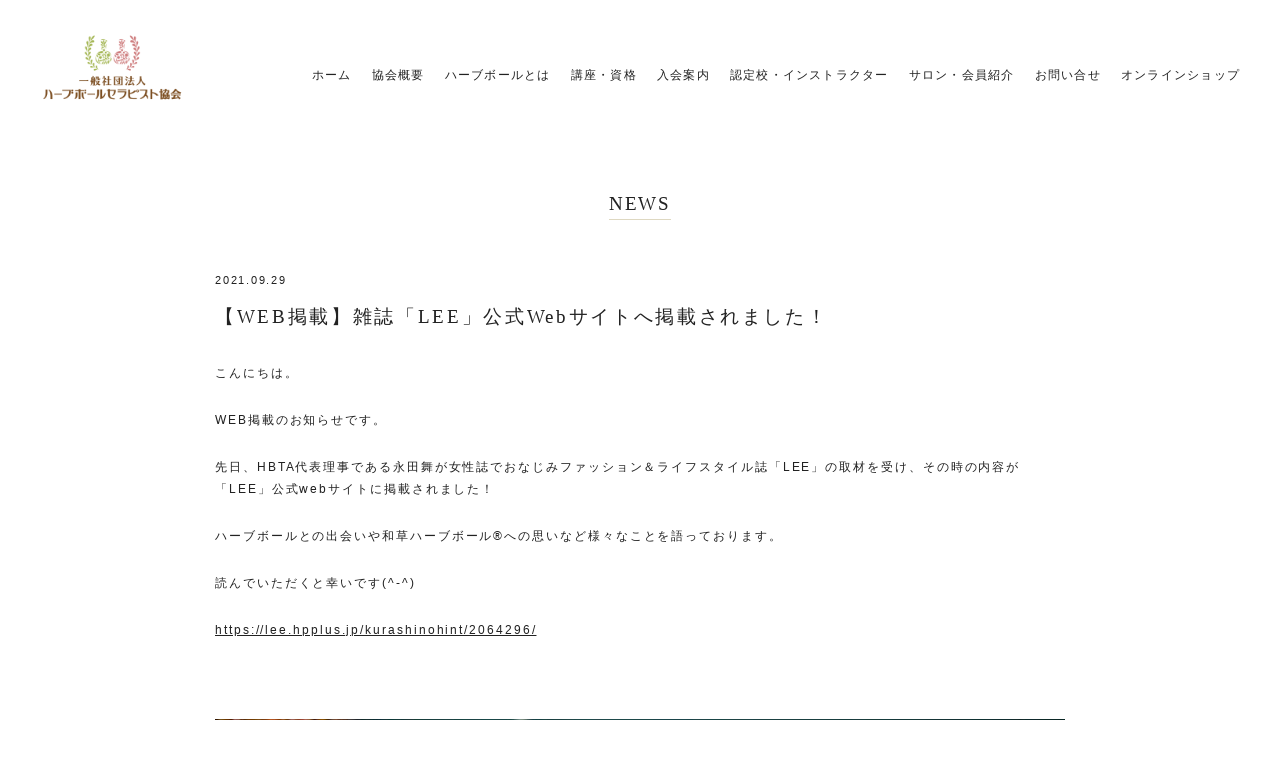

--- FILE ---
content_type: text/html; charset=UTF-8
request_url: https://hbta.jp/media/2554.html
body_size: 20233
content:
<!doctype html>
<html lang="ja">
<head>
<meta charset="utf-8">
<meta name="format-detection" content="telephone=no">
<meta http-equiv="X-UA-Compatible" content="IE=edge">
<meta name="description" content="">
<meta name="keywords" content="">
<title>【WEB掲載】雑誌「LEE」公式Webサイトへ掲載されました！ ｜ 一般社団法人ハーブボールセラピスト協会</title>
<link rel="icon" href="https://hbta.jp/wordpress/wp-content/themes/hbta_2023/favicon.ico" type="image/x-icon">
<link rel="apple-touch-icon" href="https://hbta.jp/wordpress/wp-content/themes/hbta_2023/apple-touch-icon.png" sizes="180x180">　
<link rel="stylesheet" type="text/css" href="https://hbta.jp/wordpress/wp-content/themes/hbta_2023/js/slick/slick.css">
<link rel="stylesheet" type="text/css" href="https://hbta.jp/wordpress/wp-content/themes/hbta_2023/style.css">
<script src="https://hbta.jp/wordpress/wp-content/themes/hbta_2023/js/head.js"></script>
<meta name='robots' content='max-image-preview:large' />
<link rel="alternate" type="application/rss+xml" title="一般社団法人ハーブボールセラピスト協会 &raquo; 【WEB掲載】雑誌「LEE」公式Webサイトへ掲載されました！ のコメントのフィード" href="https://hbta.jp/media/2554.html/feed" />
<link rel='stylesheet' id='wp-block-library-css' href='https://hbta.jp/wordpress/wp-includes/css/dist/block-library/style.min.css?ver=6.2.8' media='all' />
<link rel='stylesheet' id='classic-theme-styles-css' href='https://hbta.jp/wordpress/wp-includes/css/classic-themes.min.css?ver=6.2.8' media='all' />
<style id='global-styles-inline-css'>
body{--wp--preset--color--black: #000000;--wp--preset--color--cyan-bluish-gray: #abb8c3;--wp--preset--color--white: #ffffff;--wp--preset--color--pale-pink: #f78da7;--wp--preset--color--vivid-red: #cf2e2e;--wp--preset--color--luminous-vivid-orange: #ff6900;--wp--preset--color--luminous-vivid-amber: #fcb900;--wp--preset--color--light-green-cyan: #7bdcb5;--wp--preset--color--vivid-green-cyan: #00d084;--wp--preset--color--pale-cyan-blue: #8ed1fc;--wp--preset--color--vivid-cyan-blue: #0693e3;--wp--preset--color--vivid-purple: #9b51e0;--wp--preset--gradient--vivid-cyan-blue-to-vivid-purple: linear-gradient(135deg,rgba(6,147,227,1) 0%,rgb(155,81,224) 100%);--wp--preset--gradient--light-green-cyan-to-vivid-green-cyan: linear-gradient(135deg,rgb(122,220,180) 0%,rgb(0,208,130) 100%);--wp--preset--gradient--luminous-vivid-amber-to-luminous-vivid-orange: linear-gradient(135deg,rgba(252,185,0,1) 0%,rgba(255,105,0,1) 100%);--wp--preset--gradient--luminous-vivid-orange-to-vivid-red: linear-gradient(135deg,rgba(255,105,0,1) 0%,rgb(207,46,46) 100%);--wp--preset--gradient--very-light-gray-to-cyan-bluish-gray: linear-gradient(135deg,rgb(238,238,238) 0%,rgb(169,184,195) 100%);--wp--preset--gradient--cool-to-warm-spectrum: linear-gradient(135deg,rgb(74,234,220) 0%,rgb(151,120,209) 20%,rgb(207,42,186) 40%,rgb(238,44,130) 60%,rgb(251,105,98) 80%,rgb(254,248,76) 100%);--wp--preset--gradient--blush-light-purple: linear-gradient(135deg,rgb(255,206,236) 0%,rgb(152,150,240) 100%);--wp--preset--gradient--blush-bordeaux: linear-gradient(135deg,rgb(254,205,165) 0%,rgb(254,45,45) 50%,rgb(107,0,62) 100%);--wp--preset--gradient--luminous-dusk: linear-gradient(135deg,rgb(255,203,112) 0%,rgb(199,81,192) 50%,rgb(65,88,208) 100%);--wp--preset--gradient--pale-ocean: linear-gradient(135deg,rgb(255,245,203) 0%,rgb(182,227,212) 50%,rgb(51,167,181) 100%);--wp--preset--gradient--electric-grass: linear-gradient(135deg,rgb(202,248,128) 0%,rgb(113,206,126) 100%);--wp--preset--gradient--midnight: linear-gradient(135deg,rgb(2,3,129) 0%,rgb(40,116,252) 100%);--wp--preset--duotone--dark-grayscale: url('#wp-duotone-dark-grayscale');--wp--preset--duotone--grayscale: url('#wp-duotone-grayscale');--wp--preset--duotone--purple-yellow: url('#wp-duotone-purple-yellow');--wp--preset--duotone--blue-red: url('#wp-duotone-blue-red');--wp--preset--duotone--midnight: url('#wp-duotone-midnight');--wp--preset--duotone--magenta-yellow: url('#wp-duotone-magenta-yellow');--wp--preset--duotone--purple-green: url('#wp-duotone-purple-green');--wp--preset--duotone--blue-orange: url('#wp-duotone-blue-orange');--wp--preset--font-size--small: 13px;--wp--preset--font-size--medium: 20px;--wp--preset--font-size--large: 36px;--wp--preset--font-size--x-large: 42px;--wp--preset--spacing--20: 0.44rem;--wp--preset--spacing--30: 0.67rem;--wp--preset--spacing--40: 1rem;--wp--preset--spacing--50: 1.5rem;--wp--preset--spacing--60: 2.25rem;--wp--preset--spacing--70: 3.38rem;--wp--preset--spacing--80: 5.06rem;--wp--preset--shadow--natural: 6px 6px 9px rgba(0, 0, 0, 0.2);--wp--preset--shadow--deep: 12px 12px 50px rgba(0, 0, 0, 0.4);--wp--preset--shadow--sharp: 6px 6px 0px rgba(0, 0, 0, 0.2);--wp--preset--shadow--outlined: 6px 6px 0px -3px rgba(255, 255, 255, 1), 6px 6px rgba(0, 0, 0, 1);--wp--preset--shadow--crisp: 6px 6px 0px rgba(0, 0, 0, 1);}:where(.is-layout-flex){gap: 0.5em;}body .is-layout-flow > .alignleft{float: left;margin-inline-start: 0;margin-inline-end: 2em;}body .is-layout-flow > .alignright{float: right;margin-inline-start: 2em;margin-inline-end: 0;}body .is-layout-flow > .aligncenter{margin-left: auto !important;margin-right: auto !important;}body .is-layout-constrained > .alignleft{float: left;margin-inline-start: 0;margin-inline-end: 2em;}body .is-layout-constrained > .alignright{float: right;margin-inline-start: 2em;margin-inline-end: 0;}body .is-layout-constrained > .aligncenter{margin-left: auto !important;margin-right: auto !important;}body .is-layout-constrained > :where(:not(.alignleft):not(.alignright):not(.alignfull)){max-width: var(--wp--style--global--content-size);margin-left: auto !important;margin-right: auto !important;}body .is-layout-constrained > .alignwide{max-width: var(--wp--style--global--wide-size);}body .is-layout-flex{display: flex;}body .is-layout-flex{flex-wrap: wrap;align-items: center;}body .is-layout-flex > *{margin: 0;}:where(.wp-block-columns.is-layout-flex){gap: 2em;}.has-black-color{color: var(--wp--preset--color--black) !important;}.has-cyan-bluish-gray-color{color: var(--wp--preset--color--cyan-bluish-gray) !important;}.has-white-color{color: var(--wp--preset--color--white) !important;}.has-pale-pink-color{color: var(--wp--preset--color--pale-pink) !important;}.has-vivid-red-color{color: var(--wp--preset--color--vivid-red) !important;}.has-luminous-vivid-orange-color{color: var(--wp--preset--color--luminous-vivid-orange) !important;}.has-luminous-vivid-amber-color{color: var(--wp--preset--color--luminous-vivid-amber) !important;}.has-light-green-cyan-color{color: var(--wp--preset--color--light-green-cyan) !important;}.has-vivid-green-cyan-color{color: var(--wp--preset--color--vivid-green-cyan) !important;}.has-pale-cyan-blue-color{color: var(--wp--preset--color--pale-cyan-blue) !important;}.has-vivid-cyan-blue-color{color: var(--wp--preset--color--vivid-cyan-blue) !important;}.has-vivid-purple-color{color: var(--wp--preset--color--vivid-purple) !important;}.has-black-background-color{background-color: var(--wp--preset--color--black) !important;}.has-cyan-bluish-gray-background-color{background-color: var(--wp--preset--color--cyan-bluish-gray) !important;}.has-white-background-color{background-color: var(--wp--preset--color--white) !important;}.has-pale-pink-background-color{background-color: var(--wp--preset--color--pale-pink) !important;}.has-vivid-red-background-color{background-color: var(--wp--preset--color--vivid-red) !important;}.has-luminous-vivid-orange-background-color{background-color: var(--wp--preset--color--luminous-vivid-orange) !important;}.has-luminous-vivid-amber-background-color{background-color: var(--wp--preset--color--luminous-vivid-amber) !important;}.has-light-green-cyan-background-color{background-color: var(--wp--preset--color--light-green-cyan) !important;}.has-vivid-green-cyan-background-color{background-color: var(--wp--preset--color--vivid-green-cyan) !important;}.has-pale-cyan-blue-background-color{background-color: var(--wp--preset--color--pale-cyan-blue) !important;}.has-vivid-cyan-blue-background-color{background-color: var(--wp--preset--color--vivid-cyan-blue) !important;}.has-vivid-purple-background-color{background-color: var(--wp--preset--color--vivid-purple) !important;}.has-black-border-color{border-color: var(--wp--preset--color--black) !important;}.has-cyan-bluish-gray-border-color{border-color: var(--wp--preset--color--cyan-bluish-gray) !important;}.has-white-border-color{border-color: var(--wp--preset--color--white) !important;}.has-pale-pink-border-color{border-color: var(--wp--preset--color--pale-pink) !important;}.has-vivid-red-border-color{border-color: var(--wp--preset--color--vivid-red) !important;}.has-luminous-vivid-orange-border-color{border-color: var(--wp--preset--color--luminous-vivid-orange) !important;}.has-luminous-vivid-amber-border-color{border-color: var(--wp--preset--color--luminous-vivid-amber) !important;}.has-light-green-cyan-border-color{border-color: var(--wp--preset--color--light-green-cyan) !important;}.has-vivid-green-cyan-border-color{border-color: var(--wp--preset--color--vivid-green-cyan) !important;}.has-pale-cyan-blue-border-color{border-color: var(--wp--preset--color--pale-cyan-blue) !important;}.has-vivid-cyan-blue-border-color{border-color: var(--wp--preset--color--vivid-cyan-blue) !important;}.has-vivid-purple-border-color{border-color: var(--wp--preset--color--vivid-purple) !important;}.has-vivid-cyan-blue-to-vivid-purple-gradient-background{background: var(--wp--preset--gradient--vivid-cyan-blue-to-vivid-purple) !important;}.has-light-green-cyan-to-vivid-green-cyan-gradient-background{background: var(--wp--preset--gradient--light-green-cyan-to-vivid-green-cyan) !important;}.has-luminous-vivid-amber-to-luminous-vivid-orange-gradient-background{background: var(--wp--preset--gradient--luminous-vivid-amber-to-luminous-vivid-orange) !important;}.has-luminous-vivid-orange-to-vivid-red-gradient-background{background: var(--wp--preset--gradient--luminous-vivid-orange-to-vivid-red) !important;}.has-very-light-gray-to-cyan-bluish-gray-gradient-background{background: var(--wp--preset--gradient--very-light-gray-to-cyan-bluish-gray) !important;}.has-cool-to-warm-spectrum-gradient-background{background: var(--wp--preset--gradient--cool-to-warm-spectrum) !important;}.has-blush-light-purple-gradient-background{background: var(--wp--preset--gradient--blush-light-purple) !important;}.has-blush-bordeaux-gradient-background{background: var(--wp--preset--gradient--blush-bordeaux) !important;}.has-luminous-dusk-gradient-background{background: var(--wp--preset--gradient--luminous-dusk) !important;}.has-pale-ocean-gradient-background{background: var(--wp--preset--gradient--pale-ocean) !important;}.has-electric-grass-gradient-background{background: var(--wp--preset--gradient--electric-grass) !important;}.has-midnight-gradient-background{background: var(--wp--preset--gradient--midnight) !important;}.has-small-font-size{font-size: var(--wp--preset--font-size--small) !important;}.has-medium-font-size{font-size: var(--wp--preset--font-size--medium) !important;}.has-large-font-size{font-size: var(--wp--preset--font-size--large) !important;}.has-x-large-font-size{font-size: var(--wp--preset--font-size--x-large) !important;}
.wp-block-navigation a:where(:not(.wp-element-button)){color: inherit;}
:where(.wp-block-columns.is-layout-flex){gap: 2em;}
.wp-block-pullquote{font-size: 1.5em;line-height: 1.6;}
</style>
<link rel='stylesheet' id='contact-form-7-css' href='https://hbta.jp/wordpress/wp-content/plugins/contact-form-7/includes/css/styles.css?ver=5.7.2' media='all' />
<link rel='stylesheet' id='contact-form-7-confirm-css' href='https://hbta.jp/wordpress/wp-content/plugins/contact-form-7-add-confirm/includes/css/styles.css?ver=5.1-20210326' media='all' />
<script src='https://hbta.jp/wordpress/wp-includes/js/jquery/jquery.min.js?ver=3.6.4' id='jquery-core-js'></script>
<script src='https://hbta.jp/wordpress/wp-includes/js/jquery/jquery-migrate.min.js?ver=3.4.0' id='jquery-migrate-js'></script>
<link rel="https://api.w.org/" href="https://hbta.jp/wp-json/" /><link rel="alternate" type="application/json" href="https://hbta.jp/wp-json/wp/v2/posts/2554" /><link rel="EditURI" type="application/rsd+xml" title="RSD" href="https://hbta.jp/wordpress/xmlrpc.php?rsd" />
<link rel="wlwmanifest" type="application/wlwmanifest+xml" href="https://hbta.jp/wordpress/wp-includes/wlwmanifest.xml" />
<meta name="generator" content="WordPress 6.2.8" />
<link rel="canonical" href="https://hbta.jp/media/2554.html" />
<link rel='shortlink' href='https://hbta.jp/?p=2554' />
<link rel="alternate" type="application/json+oembed" href="https://hbta.jp/wp-json/oembed/1.0/embed?url=https%3A%2F%2Fhbta.jp%2Fmedia%2F2554.html" />
<link rel="alternate" type="text/xml+oembed" href="https://hbta.jp/wp-json/oembed/1.0/embed?url=https%3A%2F%2Fhbta.jp%2Fmedia%2F2554.html&#038;format=xml" />
<style>
html {
	margin-top: 0 !important;
}
@media screen and ( max-width: 782px ) {
	html {
		margin-top: 0 !important;
	}
}
</style>
</head>
<body>
<div id="container">
   	<header id="gHeader">
		<div class="hInner">
			<div class="menu sp" id="toggle"><span class="top"></span><span class="middle"></span><span class="bottom"></span></div>
			<h1><a href="https://hbta.jp"><img src="https://hbta.jp/wordpress/wp-content/themes/hbta_2023/img/common/logo.png" width="145" alt="一般社団法人ハーブボールセラピスト協会"></a></h1>
			<div class="menuBox">
				<nav id="gNavi">
					<ul>
						<li><a href="https://hbta.jp/">ホーム</a></li>
						<li><a href="https://hbta.jp/concept">協会概要</a></li>
						<li><a href="https://hbta.jp/herbalball">ハーブボールとは</a></li>
						<li><a href="https://hbta.jp/course">講座・資格</a></li>
						<li><a href="https://hbta.jp/nyukai">入会案内</a></li>
						<li><a href="https://hbta.jp/school">認定校・インストラクター</a></li>
						<li><a href="https://hbta.jp/member">サロン・会員紹介</a></li>
						<li><a href="https://hbta.jp/contact">お問い合せ</a></li>
						<li><a href="https://waromaherb.shop-pro.jp" target="_blank">オンラインショップ</a></li>
						<li class="sp"><a href="https://hbta.jp/privacypolicy">プライバシーポリシー</a></li>
					</ul>
				</nav>
				<ul class="sns sp">
					<li><a href="https://www.instagram.com/herbalball/" target="_blank"><img src="https://hbta.jp/wordpress/wp-content/themes/hbta_2023/img/common/instagram.png" alt="instagram"></a></li>
					<li><a href="https://www.facebook.com/hbta.jp" target="_blank"><img src="https://hbta.jp/wordpress/wp-content/themes/hbta_2023/img/common/facebook.png" alt="facebook"></a></li>
					<li><a href="https://ameblo.jp/hbta/" target="_blank">blog</a></li>
				</ul>
			</div>
			<div class="shopBtn sp"><a href="https://waromaherb.shop-pro.jp" target="_blank"><img src="https://hbta.jp/wordpress/wp-content/themes/hbta_2023/img/common/cart.png" alt="cart"></a></div>
		</div>
	</header>
    <main id="main"><section class="mainBox" id="newsDetail">
	<div class="content">
		<h2 class="headLine01"><span>NEWS</span></h2>
		<div class="ttlBox">
			<p class="date">2021.09.29</p>
			<h2>【WEB掲載】雑誌「LEE」公式Webサイトへ掲載されました！</h2>					
		</div>
		<p>こんにちは。</p>
<p>WEB掲載のお知らせです。</p>
<p>先日、HBTA代表理事である永田舞が女性誌でおなじみファッション＆ライフスタイル誌「LEE」の取材を受け、その時の内容が「LEE」公式webサイトに掲載されました！</p>
<p>ハーブボールとの出会いや和草ハーブボール®への思いなど様々なことを語っております。</p>
<p>読んでいただくと幸いです(^-^)</p>
<p><a href="https://lee.hpplus.jp/kurashinohint/2064296/">https://lee.hpplus.jp/kurashinohint/2064296/</a></p>
		<figure><img width="1024" height="683" src="https://hbta.jp/wordpress/wp-content/uploads/2021/09/LEE.jpg" class="attachment-size-news size-size-news wp-post-image" alt="" decoding="async" /></figure>		<div class="pageNavi02">
			<div class="prev"><a href="https://hbta.jp/event/2547.html"><span>〈</span>前の記事</a></div>
			<div class="next"><a href="https://hbta.jp/other/2558.html">後の記事<span>〉</span></a></div>
		</div>
		<div class="btnBack"><a href="https://hbta.jp/news">NEWS一覧<span>〉</span></a></div>
	</div>
</section>
	</main>
	<footer id="gFooter">
		<div class="fInner">
			<div class="pageTop"><a href="#container"><img src="https://hbta.jp/wordpress/wp-content/themes/hbta_2023/img/common/top.png" alt="TOP"></a></div>
			<ul class="fNavi fNavi01">
				<li><a href="https://hbta.jp/">ホーム</a></li>
				<li><a href="https://hbta.jp/concept">協会概要</a></li>
				<li><a href="https://hbta.jp/herbalball">ハーブボールとは</a></li>
				<li><a href="https://hbta.jp/course">講座・資格</a></li>
				<li><a href="https://hbta.jp/nyukai">入会案内</a></li>
				<li><a href="https://hbta.jp/school">認定校・インストラクター</a></li>
				<li><a href="https://hbta.jp/member">サロン・会員紹介</a></li>
			</ul>
			<ul class="fNavi fNavi02">
				<li><a href="https://hbta.jp/contact">お問い合せ</a></li>
				<li><a href="https://waromaherb.shop-pro.jp" target="_blank">オンラインショップ</a></li>
				<li><a href="https://hbta.jp/privacypolicy">プライバシーポリシー</a></li>
			</ul>
			<ul class="sns">
				<li class="ins"><a href="https://www.instagram.com/herbalball/" target="_blank"><img src="https://hbta.jp/wordpress/wp-content/themes/hbta_2023/img/common/instagram.png" alt="instagram"></a></li>
				<li class="facebook"><a href="https://www.facebook.com/hbta.jp" target="_blank"><img src="https://hbta.jp/wordpress/wp-content/themes/hbta_2023/img/common/facebook.png" alt="facebook"></a></li>
				<li><a href="https://ameblo.jp/hbta/" target="_blank">blog</a></li>
			</ul>
			<address>Copyright &copy; 一般社団法人ハーブボールセラピスト協会 All rights Reserved.</address>
			<p class="btmTxt">This site is protected by reCAPTCHA and the Google <a href="https://policies.google.com/privacy">Privacy Policy</a> and <a href="https://policies.google.com/terms">Terms of Service</a> apply.</p>
		</div>
	</footer>
</div>
<script src="https://hbta.jp/wordpress/wp-content/themes/hbta_2023/js/jquery.min.js"></script> 
<script src="https://hbta.jp/wordpress/wp-content/themes/hbta_2023/js/slick/slick.js"></script>
<script src="https://hbta.jp/wordpress/wp-content/themes/hbta_2023/js/common.js"></script>
<script src='https://hbta.jp/wordpress/wp-content/plugins/contact-form-7/includes/swv/js/index.js?ver=5.7.2' id='swv-js'></script>
<script id='contact-form-7-js-extra'>
var wpcf7 = {"api":{"root":"https:\/\/hbta.jp\/wp-json\/","namespace":"contact-form-7\/v1"}};
</script>
<script src='https://hbta.jp/wordpress/wp-content/plugins/contact-form-7/includes/js/index.js?ver=5.7.2' id='contact-form-7-js'></script>
<script src='https://hbta.jp/wordpress/wp-includes/js/jquery/jquery.form.min.js?ver=4.3.0' id='jquery-form-js'></script>
<script src='https://hbta.jp/wordpress/wp-content/plugins/contact-form-7-add-confirm/includes/js/scripts.js?ver=5.1-20210326' id='contact-form-7-confirm-js'></script>
<script src='https://www.google.com/recaptcha/api.js?render=6LdOLJMgAAAAAOwP-ZcIWSZ1vj1VGYrMcqtxhJJs&#038;ver=3.0' id='google-recaptcha-js'></script>
<script src='https://hbta.jp/wordpress/wp-includes/js/dist/vendor/wp-polyfill-inert.min.js?ver=3.1.2' id='wp-polyfill-inert-js'></script>
<script src='https://hbta.jp/wordpress/wp-includes/js/dist/vendor/regenerator-runtime.min.js?ver=0.13.11' id='regenerator-runtime-js'></script>
<script src='https://hbta.jp/wordpress/wp-includes/js/dist/vendor/wp-polyfill.min.js?ver=3.15.0' id='wp-polyfill-js'></script>
<script id='wpcf7-recaptcha-js-extra'>
var wpcf7_recaptcha = {"sitekey":"6LdOLJMgAAAAAOwP-ZcIWSZ1vj1VGYrMcqtxhJJs","actions":{"homepage":"homepage","contactform":"contactform"}};
</script>
<script src='https://hbta.jp/wordpress/wp-content/plugins/contact-form-7/modules/recaptcha/index.js?ver=5.7.2' id='wpcf7-recaptcha-js'></script>
</body>
</html>

--- FILE ---
content_type: text/html; charset=utf-8
request_url: https://www.google.com/recaptcha/api2/anchor?ar=1&k=6LdOLJMgAAAAAOwP-ZcIWSZ1vj1VGYrMcqtxhJJs&co=aHR0cHM6Ly9oYnRhLmpwOjQ0Mw..&hl=en&v=7gg7H51Q-naNfhmCP3_R47ho&size=invisible&anchor-ms=20000&execute-ms=30000&cb=pnfhy1nrsvnw
body_size: 48253
content:
<!DOCTYPE HTML><html dir="ltr" lang="en"><head><meta http-equiv="Content-Type" content="text/html; charset=UTF-8">
<meta http-equiv="X-UA-Compatible" content="IE=edge">
<title>reCAPTCHA</title>
<style type="text/css">
/* cyrillic-ext */
@font-face {
  font-family: 'Roboto';
  font-style: normal;
  font-weight: 400;
  font-stretch: 100%;
  src: url(//fonts.gstatic.com/s/roboto/v48/KFO7CnqEu92Fr1ME7kSn66aGLdTylUAMa3GUBHMdazTgWw.woff2) format('woff2');
  unicode-range: U+0460-052F, U+1C80-1C8A, U+20B4, U+2DE0-2DFF, U+A640-A69F, U+FE2E-FE2F;
}
/* cyrillic */
@font-face {
  font-family: 'Roboto';
  font-style: normal;
  font-weight: 400;
  font-stretch: 100%;
  src: url(//fonts.gstatic.com/s/roboto/v48/KFO7CnqEu92Fr1ME7kSn66aGLdTylUAMa3iUBHMdazTgWw.woff2) format('woff2');
  unicode-range: U+0301, U+0400-045F, U+0490-0491, U+04B0-04B1, U+2116;
}
/* greek-ext */
@font-face {
  font-family: 'Roboto';
  font-style: normal;
  font-weight: 400;
  font-stretch: 100%;
  src: url(//fonts.gstatic.com/s/roboto/v48/KFO7CnqEu92Fr1ME7kSn66aGLdTylUAMa3CUBHMdazTgWw.woff2) format('woff2');
  unicode-range: U+1F00-1FFF;
}
/* greek */
@font-face {
  font-family: 'Roboto';
  font-style: normal;
  font-weight: 400;
  font-stretch: 100%;
  src: url(//fonts.gstatic.com/s/roboto/v48/KFO7CnqEu92Fr1ME7kSn66aGLdTylUAMa3-UBHMdazTgWw.woff2) format('woff2');
  unicode-range: U+0370-0377, U+037A-037F, U+0384-038A, U+038C, U+038E-03A1, U+03A3-03FF;
}
/* math */
@font-face {
  font-family: 'Roboto';
  font-style: normal;
  font-weight: 400;
  font-stretch: 100%;
  src: url(//fonts.gstatic.com/s/roboto/v48/KFO7CnqEu92Fr1ME7kSn66aGLdTylUAMawCUBHMdazTgWw.woff2) format('woff2');
  unicode-range: U+0302-0303, U+0305, U+0307-0308, U+0310, U+0312, U+0315, U+031A, U+0326-0327, U+032C, U+032F-0330, U+0332-0333, U+0338, U+033A, U+0346, U+034D, U+0391-03A1, U+03A3-03A9, U+03B1-03C9, U+03D1, U+03D5-03D6, U+03F0-03F1, U+03F4-03F5, U+2016-2017, U+2034-2038, U+203C, U+2040, U+2043, U+2047, U+2050, U+2057, U+205F, U+2070-2071, U+2074-208E, U+2090-209C, U+20D0-20DC, U+20E1, U+20E5-20EF, U+2100-2112, U+2114-2115, U+2117-2121, U+2123-214F, U+2190, U+2192, U+2194-21AE, U+21B0-21E5, U+21F1-21F2, U+21F4-2211, U+2213-2214, U+2216-22FF, U+2308-230B, U+2310, U+2319, U+231C-2321, U+2336-237A, U+237C, U+2395, U+239B-23B7, U+23D0, U+23DC-23E1, U+2474-2475, U+25AF, U+25B3, U+25B7, U+25BD, U+25C1, U+25CA, U+25CC, U+25FB, U+266D-266F, U+27C0-27FF, U+2900-2AFF, U+2B0E-2B11, U+2B30-2B4C, U+2BFE, U+3030, U+FF5B, U+FF5D, U+1D400-1D7FF, U+1EE00-1EEFF;
}
/* symbols */
@font-face {
  font-family: 'Roboto';
  font-style: normal;
  font-weight: 400;
  font-stretch: 100%;
  src: url(//fonts.gstatic.com/s/roboto/v48/KFO7CnqEu92Fr1ME7kSn66aGLdTylUAMaxKUBHMdazTgWw.woff2) format('woff2');
  unicode-range: U+0001-000C, U+000E-001F, U+007F-009F, U+20DD-20E0, U+20E2-20E4, U+2150-218F, U+2190, U+2192, U+2194-2199, U+21AF, U+21E6-21F0, U+21F3, U+2218-2219, U+2299, U+22C4-22C6, U+2300-243F, U+2440-244A, U+2460-24FF, U+25A0-27BF, U+2800-28FF, U+2921-2922, U+2981, U+29BF, U+29EB, U+2B00-2BFF, U+4DC0-4DFF, U+FFF9-FFFB, U+10140-1018E, U+10190-1019C, U+101A0, U+101D0-101FD, U+102E0-102FB, U+10E60-10E7E, U+1D2C0-1D2D3, U+1D2E0-1D37F, U+1F000-1F0FF, U+1F100-1F1AD, U+1F1E6-1F1FF, U+1F30D-1F30F, U+1F315, U+1F31C, U+1F31E, U+1F320-1F32C, U+1F336, U+1F378, U+1F37D, U+1F382, U+1F393-1F39F, U+1F3A7-1F3A8, U+1F3AC-1F3AF, U+1F3C2, U+1F3C4-1F3C6, U+1F3CA-1F3CE, U+1F3D4-1F3E0, U+1F3ED, U+1F3F1-1F3F3, U+1F3F5-1F3F7, U+1F408, U+1F415, U+1F41F, U+1F426, U+1F43F, U+1F441-1F442, U+1F444, U+1F446-1F449, U+1F44C-1F44E, U+1F453, U+1F46A, U+1F47D, U+1F4A3, U+1F4B0, U+1F4B3, U+1F4B9, U+1F4BB, U+1F4BF, U+1F4C8-1F4CB, U+1F4D6, U+1F4DA, U+1F4DF, U+1F4E3-1F4E6, U+1F4EA-1F4ED, U+1F4F7, U+1F4F9-1F4FB, U+1F4FD-1F4FE, U+1F503, U+1F507-1F50B, U+1F50D, U+1F512-1F513, U+1F53E-1F54A, U+1F54F-1F5FA, U+1F610, U+1F650-1F67F, U+1F687, U+1F68D, U+1F691, U+1F694, U+1F698, U+1F6AD, U+1F6B2, U+1F6B9-1F6BA, U+1F6BC, U+1F6C6-1F6CF, U+1F6D3-1F6D7, U+1F6E0-1F6EA, U+1F6F0-1F6F3, U+1F6F7-1F6FC, U+1F700-1F7FF, U+1F800-1F80B, U+1F810-1F847, U+1F850-1F859, U+1F860-1F887, U+1F890-1F8AD, U+1F8B0-1F8BB, U+1F8C0-1F8C1, U+1F900-1F90B, U+1F93B, U+1F946, U+1F984, U+1F996, U+1F9E9, U+1FA00-1FA6F, U+1FA70-1FA7C, U+1FA80-1FA89, U+1FA8F-1FAC6, U+1FACE-1FADC, U+1FADF-1FAE9, U+1FAF0-1FAF8, U+1FB00-1FBFF;
}
/* vietnamese */
@font-face {
  font-family: 'Roboto';
  font-style: normal;
  font-weight: 400;
  font-stretch: 100%;
  src: url(//fonts.gstatic.com/s/roboto/v48/KFO7CnqEu92Fr1ME7kSn66aGLdTylUAMa3OUBHMdazTgWw.woff2) format('woff2');
  unicode-range: U+0102-0103, U+0110-0111, U+0128-0129, U+0168-0169, U+01A0-01A1, U+01AF-01B0, U+0300-0301, U+0303-0304, U+0308-0309, U+0323, U+0329, U+1EA0-1EF9, U+20AB;
}
/* latin-ext */
@font-face {
  font-family: 'Roboto';
  font-style: normal;
  font-weight: 400;
  font-stretch: 100%;
  src: url(//fonts.gstatic.com/s/roboto/v48/KFO7CnqEu92Fr1ME7kSn66aGLdTylUAMa3KUBHMdazTgWw.woff2) format('woff2');
  unicode-range: U+0100-02BA, U+02BD-02C5, U+02C7-02CC, U+02CE-02D7, U+02DD-02FF, U+0304, U+0308, U+0329, U+1D00-1DBF, U+1E00-1E9F, U+1EF2-1EFF, U+2020, U+20A0-20AB, U+20AD-20C0, U+2113, U+2C60-2C7F, U+A720-A7FF;
}
/* latin */
@font-face {
  font-family: 'Roboto';
  font-style: normal;
  font-weight: 400;
  font-stretch: 100%;
  src: url(//fonts.gstatic.com/s/roboto/v48/KFO7CnqEu92Fr1ME7kSn66aGLdTylUAMa3yUBHMdazQ.woff2) format('woff2');
  unicode-range: U+0000-00FF, U+0131, U+0152-0153, U+02BB-02BC, U+02C6, U+02DA, U+02DC, U+0304, U+0308, U+0329, U+2000-206F, U+20AC, U+2122, U+2191, U+2193, U+2212, U+2215, U+FEFF, U+FFFD;
}
/* cyrillic-ext */
@font-face {
  font-family: 'Roboto';
  font-style: normal;
  font-weight: 500;
  font-stretch: 100%;
  src: url(//fonts.gstatic.com/s/roboto/v48/KFO7CnqEu92Fr1ME7kSn66aGLdTylUAMa3GUBHMdazTgWw.woff2) format('woff2');
  unicode-range: U+0460-052F, U+1C80-1C8A, U+20B4, U+2DE0-2DFF, U+A640-A69F, U+FE2E-FE2F;
}
/* cyrillic */
@font-face {
  font-family: 'Roboto';
  font-style: normal;
  font-weight: 500;
  font-stretch: 100%;
  src: url(//fonts.gstatic.com/s/roboto/v48/KFO7CnqEu92Fr1ME7kSn66aGLdTylUAMa3iUBHMdazTgWw.woff2) format('woff2');
  unicode-range: U+0301, U+0400-045F, U+0490-0491, U+04B0-04B1, U+2116;
}
/* greek-ext */
@font-face {
  font-family: 'Roboto';
  font-style: normal;
  font-weight: 500;
  font-stretch: 100%;
  src: url(//fonts.gstatic.com/s/roboto/v48/KFO7CnqEu92Fr1ME7kSn66aGLdTylUAMa3CUBHMdazTgWw.woff2) format('woff2');
  unicode-range: U+1F00-1FFF;
}
/* greek */
@font-face {
  font-family: 'Roboto';
  font-style: normal;
  font-weight: 500;
  font-stretch: 100%;
  src: url(//fonts.gstatic.com/s/roboto/v48/KFO7CnqEu92Fr1ME7kSn66aGLdTylUAMa3-UBHMdazTgWw.woff2) format('woff2');
  unicode-range: U+0370-0377, U+037A-037F, U+0384-038A, U+038C, U+038E-03A1, U+03A3-03FF;
}
/* math */
@font-face {
  font-family: 'Roboto';
  font-style: normal;
  font-weight: 500;
  font-stretch: 100%;
  src: url(//fonts.gstatic.com/s/roboto/v48/KFO7CnqEu92Fr1ME7kSn66aGLdTylUAMawCUBHMdazTgWw.woff2) format('woff2');
  unicode-range: U+0302-0303, U+0305, U+0307-0308, U+0310, U+0312, U+0315, U+031A, U+0326-0327, U+032C, U+032F-0330, U+0332-0333, U+0338, U+033A, U+0346, U+034D, U+0391-03A1, U+03A3-03A9, U+03B1-03C9, U+03D1, U+03D5-03D6, U+03F0-03F1, U+03F4-03F5, U+2016-2017, U+2034-2038, U+203C, U+2040, U+2043, U+2047, U+2050, U+2057, U+205F, U+2070-2071, U+2074-208E, U+2090-209C, U+20D0-20DC, U+20E1, U+20E5-20EF, U+2100-2112, U+2114-2115, U+2117-2121, U+2123-214F, U+2190, U+2192, U+2194-21AE, U+21B0-21E5, U+21F1-21F2, U+21F4-2211, U+2213-2214, U+2216-22FF, U+2308-230B, U+2310, U+2319, U+231C-2321, U+2336-237A, U+237C, U+2395, U+239B-23B7, U+23D0, U+23DC-23E1, U+2474-2475, U+25AF, U+25B3, U+25B7, U+25BD, U+25C1, U+25CA, U+25CC, U+25FB, U+266D-266F, U+27C0-27FF, U+2900-2AFF, U+2B0E-2B11, U+2B30-2B4C, U+2BFE, U+3030, U+FF5B, U+FF5D, U+1D400-1D7FF, U+1EE00-1EEFF;
}
/* symbols */
@font-face {
  font-family: 'Roboto';
  font-style: normal;
  font-weight: 500;
  font-stretch: 100%;
  src: url(//fonts.gstatic.com/s/roboto/v48/KFO7CnqEu92Fr1ME7kSn66aGLdTylUAMaxKUBHMdazTgWw.woff2) format('woff2');
  unicode-range: U+0001-000C, U+000E-001F, U+007F-009F, U+20DD-20E0, U+20E2-20E4, U+2150-218F, U+2190, U+2192, U+2194-2199, U+21AF, U+21E6-21F0, U+21F3, U+2218-2219, U+2299, U+22C4-22C6, U+2300-243F, U+2440-244A, U+2460-24FF, U+25A0-27BF, U+2800-28FF, U+2921-2922, U+2981, U+29BF, U+29EB, U+2B00-2BFF, U+4DC0-4DFF, U+FFF9-FFFB, U+10140-1018E, U+10190-1019C, U+101A0, U+101D0-101FD, U+102E0-102FB, U+10E60-10E7E, U+1D2C0-1D2D3, U+1D2E0-1D37F, U+1F000-1F0FF, U+1F100-1F1AD, U+1F1E6-1F1FF, U+1F30D-1F30F, U+1F315, U+1F31C, U+1F31E, U+1F320-1F32C, U+1F336, U+1F378, U+1F37D, U+1F382, U+1F393-1F39F, U+1F3A7-1F3A8, U+1F3AC-1F3AF, U+1F3C2, U+1F3C4-1F3C6, U+1F3CA-1F3CE, U+1F3D4-1F3E0, U+1F3ED, U+1F3F1-1F3F3, U+1F3F5-1F3F7, U+1F408, U+1F415, U+1F41F, U+1F426, U+1F43F, U+1F441-1F442, U+1F444, U+1F446-1F449, U+1F44C-1F44E, U+1F453, U+1F46A, U+1F47D, U+1F4A3, U+1F4B0, U+1F4B3, U+1F4B9, U+1F4BB, U+1F4BF, U+1F4C8-1F4CB, U+1F4D6, U+1F4DA, U+1F4DF, U+1F4E3-1F4E6, U+1F4EA-1F4ED, U+1F4F7, U+1F4F9-1F4FB, U+1F4FD-1F4FE, U+1F503, U+1F507-1F50B, U+1F50D, U+1F512-1F513, U+1F53E-1F54A, U+1F54F-1F5FA, U+1F610, U+1F650-1F67F, U+1F687, U+1F68D, U+1F691, U+1F694, U+1F698, U+1F6AD, U+1F6B2, U+1F6B9-1F6BA, U+1F6BC, U+1F6C6-1F6CF, U+1F6D3-1F6D7, U+1F6E0-1F6EA, U+1F6F0-1F6F3, U+1F6F7-1F6FC, U+1F700-1F7FF, U+1F800-1F80B, U+1F810-1F847, U+1F850-1F859, U+1F860-1F887, U+1F890-1F8AD, U+1F8B0-1F8BB, U+1F8C0-1F8C1, U+1F900-1F90B, U+1F93B, U+1F946, U+1F984, U+1F996, U+1F9E9, U+1FA00-1FA6F, U+1FA70-1FA7C, U+1FA80-1FA89, U+1FA8F-1FAC6, U+1FACE-1FADC, U+1FADF-1FAE9, U+1FAF0-1FAF8, U+1FB00-1FBFF;
}
/* vietnamese */
@font-face {
  font-family: 'Roboto';
  font-style: normal;
  font-weight: 500;
  font-stretch: 100%;
  src: url(//fonts.gstatic.com/s/roboto/v48/KFO7CnqEu92Fr1ME7kSn66aGLdTylUAMa3OUBHMdazTgWw.woff2) format('woff2');
  unicode-range: U+0102-0103, U+0110-0111, U+0128-0129, U+0168-0169, U+01A0-01A1, U+01AF-01B0, U+0300-0301, U+0303-0304, U+0308-0309, U+0323, U+0329, U+1EA0-1EF9, U+20AB;
}
/* latin-ext */
@font-face {
  font-family: 'Roboto';
  font-style: normal;
  font-weight: 500;
  font-stretch: 100%;
  src: url(//fonts.gstatic.com/s/roboto/v48/KFO7CnqEu92Fr1ME7kSn66aGLdTylUAMa3KUBHMdazTgWw.woff2) format('woff2');
  unicode-range: U+0100-02BA, U+02BD-02C5, U+02C7-02CC, U+02CE-02D7, U+02DD-02FF, U+0304, U+0308, U+0329, U+1D00-1DBF, U+1E00-1E9F, U+1EF2-1EFF, U+2020, U+20A0-20AB, U+20AD-20C0, U+2113, U+2C60-2C7F, U+A720-A7FF;
}
/* latin */
@font-face {
  font-family: 'Roboto';
  font-style: normal;
  font-weight: 500;
  font-stretch: 100%;
  src: url(//fonts.gstatic.com/s/roboto/v48/KFO7CnqEu92Fr1ME7kSn66aGLdTylUAMa3yUBHMdazQ.woff2) format('woff2');
  unicode-range: U+0000-00FF, U+0131, U+0152-0153, U+02BB-02BC, U+02C6, U+02DA, U+02DC, U+0304, U+0308, U+0329, U+2000-206F, U+20AC, U+2122, U+2191, U+2193, U+2212, U+2215, U+FEFF, U+FFFD;
}
/* cyrillic-ext */
@font-face {
  font-family: 'Roboto';
  font-style: normal;
  font-weight: 900;
  font-stretch: 100%;
  src: url(//fonts.gstatic.com/s/roboto/v48/KFO7CnqEu92Fr1ME7kSn66aGLdTylUAMa3GUBHMdazTgWw.woff2) format('woff2');
  unicode-range: U+0460-052F, U+1C80-1C8A, U+20B4, U+2DE0-2DFF, U+A640-A69F, U+FE2E-FE2F;
}
/* cyrillic */
@font-face {
  font-family: 'Roboto';
  font-style: normal;
  font-weight: 900;
  font-stretch: 100%;
  src: url(//fonts.gstatic.com/s/roboto/v48/KFO7CnqEu92Fr1ME7kSn66aGLdTylUAMa3iUBHMdazTgWw.woff2) format('woff2');
  unicode-range: U+0301, U+0400-045F, U+0490-0491, U+04B0-04B1, U+2116;
}
/* greek-ext */
@font-face {
  font-family: 'Roboto';
  font-style: normal;
  font-weight: 900;
  font-stretch: 100%;
  src: url(//fonts.gstatic.com/s/roboto/v48/KFO7CnqEu92Fr1ME7kSn66aGLdTylUAMa3CUBHMdazTgWw.woff2) format('woff2');
  unicode-range: U+1F00-1FFF;
}
/* greek */
@font-face {
  font-family: 'Roboto';
  font-style: normal;
  font-weight: 900;
  font-stretch: 100%;
  src: url(//fonts.gstatic.com/s/roboto/v48/KFO7CnqEu92Fr1ME7kSn66aGLdTylUAMa3-UBHMdazTgWw.woff2) format('woff2');
  unicode-range: U+0370-0377, U+037A-037F, U+0384-038A, U+038C, U+038E-03A1, U+03A3-03FF;
}
/* math */
@font-face {
  font-family: 'Roboto';
  font-style: normal;
  font-weight: 900;
  font-stretch: 100%;
  src: url(//fonts.gstatic.com/s/roboto/v48/KFO7CnqEu92Fr1ME7kSn66aGLdTylUAMawCUBHMdazTgWw.woff2) format('woff2');
  unicode-range: U+0302-0303, U+0305, U+0307-0308, U+0310, U+0312, U+0315, U+031A, U+0326-0327, U+032C, U+032F-0330, U+0332-0333, U+0338, U+033A, U+0346, U+034D, U+0391-03A1, U+03A3-03A9, U+03B1-03C9, U+03D1, U+03D5-03D6, U+03F0-03F1, U+03F4-03F5, U+2016-2017, U+2034-2038, U+203C, U+2040, U+2043, U+2047, U+2050, U+2057, U+205F, U+2070-2071, U+2074-208E, U+2090-209C, U+20D0-20DC, U+20E1, U+20E5-20EF, U+2100-2112, U+2114-2115, U+2117-2121, U+2123-214F, U+2190, U+2192, U+2194-21AE, U+21B0-21E5, U+21F1-21F2, U+21F4-2211, U+2213-2214, U+2216-22FF, U+2308-230B, U+2310, U+2319, U+231C-2321, U+2336-237A, U+237C, U+2395, U+239B-23B7, U+23D0, U+23DC-23E1, U+2474-2475, U+25AF, U+25B3, U+25B7, U+25BD, U+25C1, U+25CA, U+25CC, U+25FB, U+266D-266F, U+27C0-27FF, U+2900-2AFF, U+2B0E-2B11, U+2B30-2B4C, U+2BFE, U+3030, U+FF5B, U+FF5D, U+1D400-1D7FF, U+1EE00-1EEFF;
}
/* symbols */
@font-face {
  font-family: 'Roboto';
  font-style: normal;
  font-weight: 900;
  font-stretch: 100%;
  src: url(//fonts.gstatic.com/s/roboto/v48/KFO7CnqEu92Fr1ME7kSn66aGLdTylUAMaxKUBHMdazTgWw.woff2) format('woff2');
  unicode-range: U+0001-000C, U+000E-001F, U+007F-009F, U+20DD-20E0, U+20E2-20E4, U+2150-218F, U+2190, U+2192, U+2194-2199, U+21AF, U+21E6-21F0, U+21F3, U+2218-2219, U+2299, U+22C4-22C6, U+2300-243F, U+2440-244A, U+2460-24FF, U+25A0-27BF, U+2800-28FF, U+2921-2922, U+2981, U+29BF, U+29EB, U+2B00-2BFF, U+4DC0-4DFF, U+FFF9-FFFB, U+10140-1018E, U+10190-1019C, U+101A0, U+101D0-101FD, U+102E0-102FB, U+10E60-10E7E, U+1D2C0-1D2D3, U+1D2E0-1D37F, U+1F000-1F0FF, U+1F100-1F1AD, U+1F1E6-1F1FF, U+1F30D-1F30F, U+1F315, U+1F31C, U+1F31E, U+1F320-1F32C, U+1F336, U+1F378, U+1F37D, U+1F382, U+1F393-1F39F, U+1F3A7-1F3A8, U+1F3AC-1F3AF, U+1F3C2, U+1F3C4-1F3C6, U+1F3CA-1F3CE, U+1F3D4-1F3E0, U+1F3ED, U+1F3F1-1F3F3, U+1F3F5-1F3F7, U+1F408, U+1F415, U+1F41F, U+1F426, U+1F43F, U+1F441-1F442, U+1F444, U+1F446-1F449, U+1F44C-1F44E, U+1F453, U+1F46A, U+1F47D, U+1F4A3, U+1F4B0, U+1F4B3, U+1F4B9, U+1F4BB, U+1F4BF, U+1F4C8-1F4CB, U+1F4D6, U+1F4DA, U+1F4DF, U+1F4E3-1F4E6, U+1F4EA-1F4ED, U+1F4F7, U+1F4F9-1F4FB, U+1F4FD-1F4FE, U+1F503, U+1F507-1F50B, U+1F50D, U+1F512-1F513, U+1F53E-1F54A, U+1F54F-1F5FA, U+1F610, U+1F650-1F67F, U+1F687, U+1F68D, U+1F691, U+1F694, U+1F698, U+1F6AD, U+1F6B2, U+1F6B9-1F6BA, U+1F6BC, U+1F6C6-1F6CF, U+1F6D3-1F6D7, U+1F6E0-1F6EA, U+1F6F0-1F6F3, U+1F6F7-1F6FC, U+1F700-1F7FF, U+1F800-1F80B, U+1F810-1F847, U+1F850-1F859, U+1F860-1F887, U+1F890-1F8AD, U+1F8B0-1F8BB, U+1F8C0-1F8C1, U+1F900-1F90B, U+1F93B, U+1F946, U+1F984, U+1F996, U+1F9E9, U+1FA00-1FA6F, U+1FA70-1FA7C, U+1FA80-1FA89, U+1FA8F-1FAC6, U+1FACE-1FADC, U+1FADF-1FAE9, U+1FAF0-1FAF8, U+1FB00-1FBFF;
}
/* vietnamese */
@font-face {
  font-family: 'Roboto';
  font-style: normal;
  font-weight: 900;
  font-stretch: 100%;
  src: url(//fonts.gstatic.com/s/roboto/v48/KFO7CnqEu92Fr1ME7kSn66aGLdTylUAMa3OUBHMdazTgWw.woff2) format('woff2');
  unicode-range: U+0102-0103, U+0110-0111, U+0128-0129, U+0168-0169, U+01A0-01A1, U+01AF-01B0, U+0300-0301, U+0303-0304, U+0308-0309, U+0323, U+0329, U+1EA0-1EF9, U+20AB;
}
/* latin-ext */
@font-face {
  font-family: 'Roboto';
  font-style: normal;
  font-weight: 900;
  font-stretch: 100%;
  src: url(//fonts.gstatic.com/s/roboto/v48/KFO7CnqEu92Fr1ME7kSn66aGLdTylUAMa3KUBHMdazTgWw.woff2) format('woff2');
  unicode-range: U+0100-02BA, U+02BD-02C5, U+02C7-02CC, U+02CE-02D7, U+02DD-02FF, U+0304, U+0308, U+0329, U+1D00-1DBF, U+1E00-1E9F, U+1EF2-1EFF, U+2020, U+20A0-20AB, U+20AD-20C0, U+2113, U+2C60-2C7F, U+A720-A7FF;
}
/* latin */
@font-face {
  font-family: 'Roboto';
  font-style: normal;
  font-weight: 900;
  font-stretch: 100%;
  src: url(//fonts.gstatic.com/s/roboto/v48/KFO7CnqEu92Fr1ME7kSn66aGLdTylUAMa3yUBHMdazQ.woff2) format('woff2');
  unicode-range: U+0000-00FF, U+0131, U+0152-0153, U+02BB-02BC, U+02C6, U+02DA, U+02DC, U+0304, U+0308, U+0329, U+2000-206F, U+20AC, U+2122, U+2191, U+2193, U+2212, U+2215, U+FEFF, U+FFFD;
}

</style>
<link rel="stylesheet" type="text/css" href="https://www.gstatic.com/recaptcha/releases/7gg7H51Q-naNfhmCP3_R47ho/styles__ltr.css">
<script nonce="fWG9EIyC_nc3mbShm5lHkw" type="text/javascript">window['__recaptcha_api'] = 'https://www.google.com/recaptcha/api2/';</script>
<script type="text/javascript" src="https://www.gstatic.com/recaptcha/releases/7gg7H51Q-naNfhmCP3_R47ho/recaptcha__en.js" nonce="fWG9EIyC_nc3mbShm5lHkw">
      
    </script></head>
<body><div id="rc-anchor-alert" class="rc-anchor-alert"></div>
<input type="hidden" id="recaptcha-token" value="[base64]">
<script type="text/javascript" nonce="fWG9EIyC_nc3mbShm5lHkw">
      recaptcha.anchor.Main.init("[\x22ainput\x22,[\x22bgdata\x22,\x22\x22,\[base64]/[base64]/bmV3IFpbdF0obVswXSk6Sz09Mj9uZXcgWlt0XShtWzBdLG1bMV0pOks9PTM/bmV3IFpbdF0obVswXSxtWzFdLG1bMl0pOks9PTQ/[base64]/[base64]/[base64]/[base64]/[base64]/[base64]/[base64]/[base64]/[base64]/[base64]/[base64]/[base64]/[base64]/[base64]\\u003d\\u003d\x22,\[base64]\x22,\x22ZcOPTcOQwqtgw7rDizcgw67DkcK3biXCvsKbw4B2wq7CqcK7FcOEUlnCvinDkS/Co2vCiA7DoX5EwrRWwo3Dt8OLw7kuwqY5IcOINh9Cw6PCkcOaw6HDsFVhw54Rw73CksO4w41MU0XCvMKuR8OAw5Evw4LClcKpMMKLL3tZw5kNLFkHw5rDsW7DgATCgsKLw6guJlvDgsKYJ8OXwpduN0zDgcKuMsKuw7fCosO7ecKtBjMDZcOaJAsmwq/[base64]/LMOBwrrCusKcwq0eB8KfW8OeW8KGw7cpZsOKFSQaCMK4EijDl8Oow5JnDcOrHjbDg8KBwo3DrcKTwrVCfFB2AzwZwo/Cn20nw7omZGHDsirDhMKVPMO5w5TDqQp/WFnCjkLDmlvDocOpBsKvw7TDrC7CqSHDhMOtclACesOFKMKxemU3Bg5PwqbCnmlQw5rCnMK5wq0Yw4TCpcKVw7oyF0sSFMOhw63DoSJnBsOxYTI8LDYIw44CB8KnwrLDuiV4J0teH8O+wq0qwqwCwoPCpMO5w6AOQMOxcMOSIT/[base64]/w4Fuw458w4ANwolnODhVb3XDsMKZw7AwcU7DjMOzZMKgw77Dk8OUQMKgTDjDklnCuhY5wrHClsOWTDfChMO9dMKCwo4Ww77Dqi8qwqdKJkYawr7DqlnCpcOZH8OQw5/Dg8OBwqLCqgPDicKmbMOuwrQHwrvDlMKDw5nCoMKyY8KAZ3l9fMKnNSbDoxbDocKrEcO6wqHDmsOfER87wo7DlMOVwqQmw4PCuRfDqsOPw5PDvsO7w5rCt8O+w6U0BSt3PB/Dv1cow7ogwp9hFFJkP0zDksOqw4DCp3PCjcO2LwPCqDLCvcKwFsKnVknCp8O8I8K/[base64]/DhEtsw5DDomPCnnBGIzHCnybDisOrw60fw7/DjsKbBcOGXxJYZsOMwqQ5KkDDo8KFD8K6wrnCsjdnGsOqw5A0SMKfw7UCRHhrwr9twqDDmFtzZMOcw4rDhsOTEMKCw55MwqFowoFQw7BMGWcuwqPCjcOhSxnCqD4/e8OtP8OwKMO6w5w1KEfDq8OHw6jCrsK7w7rClTvCsinDpR/[base64]/[base64]/[base64]/Dh8KFw7lKw7RhWcK9CTrDmgLDj8O+w75mw5Zaw6llw58NaFtrUsKsRcKDwpsLGHjDhRfDmsOzdXUeNsKQNit+w4k1w5PDr8OIw7fCkMKkFMKHVMOucX/CmsO1A8KXwq/Cm8OyPsKowqPCp1vCpHfDnR3CtzwzCcOvAsOrPWDCg8KncQEgw6DCuS3CtWADwobDrsK8w689wr3CmsOTP8K3AsK8BsOZwpUrFjrCmXwaZwTCs8KhKUAaWMK4wqdVw5Q9C8Ktw7Jxw59qwr1lRcO0HMKyw50/CBg/wowwwq/Cu8OVPMOOcznDqcO5w4l3w6HDiMKeZMOQw6vDh8OPwp8HwqvDusKlOEzDpHYewqrDisOGW2dicsKYKEzDqsKlwqF/w6nDicOOwpMWwrzDh3BKwrNTwro+wr1OYifDiF7CsXnCqGrCssOwUWTCiGFPSMKEcyHCqsOJw44xKAdgY10BOcOsw5jClsO8PFDDijpVOmgFclLCgj5zfi8gZSk3TMKsFm3DtMOBAsKMwpnDuMK8dEkKax7Dk8Ojc8KVwqjDsEPDvB7DvcONw5TDhCd7DMKBwr/CvA7CslLCjsK+wrPDr8OCMml2NXHDqWgGcSNRc8OkwrHCrFNKaBZESiDDvMKzTsOrPcOTH8KgO8OpwqYdPw/Cj8K5IUbDgcOIw40iZMKYwpVUwpXDkUtcwqHCt2kyMMKzeMOXUMKXZmPCjyLDojV5w7LDhVXCtAdxBXPDg8KTH8OPdTDCs2dbO8K5wop3aCXCgDFzw7p1w67Cn8Odwp1lZFjCi0LCqxgJwpzDqTgmwrjDp3RHwpLCtWFew4/CnzkfwoQxw7U8wqAbw51/w5YVDMKUw6/DqhTDrsKnO8KGfMOFwrvCtTUmURUOBMKVw6TDnsOHGcKDwrhhw4IMKx1hw5rCnF0Vw7LCmB1kw5fCn1xzw70qw7LDhC0cwpILw4TCksKaVlDDqx9NRcOZUMKzwqnCtsOTZC9aNsOzw4LChzzDrcK6w7jDscO5V8KrFBU4dj8Nw6rDvmhqw6/DucKTwq5Iwoo/woXDvQ/Cr8OMCcKrwpB6Vw4cFMOcwrwIw5rCiMOnwo1MLsK3A8K7anHDqsKEw5DDggvCm8KxRsOoYMO0HEZvWCoVw5R+w4RRw6XDmSbCoSEKVsOuZRjDiG0VfcODw63ClmRJwqrClCdcGBXClHHCghFUw6J5DcKYbistw5IFDzVSwovCninDscOCw7d+KMORIsOeCcK/w6YdM8KKw63Dh8OTccKZw7TCjcOxFAnDtMKGw6JjAlzCvC7DixoGN8OabUgjw73CnGfCucORPkfCr2NVw6FOwovCuMKvwrnCnMOlcGbCgmfCvcKSw5rCgcOubMO/wrsSw6/[base64]/DmwbCrsOgDWbDoTZGfkVrw7nCu2XDsgLDrys1UVrDixPCgh9ofmNww5rDqsKLPUvDm2EKDU0yKMOAw7bDgQ9Fw5opw7Icw4wkwqTCjMKOOjHDj8KUwpUrwoTCsU0KwqNOFFQrE0jCu3LCkVo/w74uWcO1Jxgqw6PCgcOEwo7DoSdfCsOfw5NWTUh3wpvCtMKvwozDj8OOw5vCg8Ogw5/DtcKTW2xswpLCtjV7JBjDo8OMGcOGw5nDl8Kiw7pIw5XCksKPwpjCm8K1IlTCmg9bw47Cql7ChhjDgsK2w5ExV8KTfsKYLlrCuA0Sw4PCs8ODwrthw4vDosKRwrbDnGQ8CcKXwpDCu8K4wophccKic0LCicOHDw/CiMKOccK0BHtEZlVmw7wGQ1xERMOOYMKRw5zDs8K4w4gEEsKdC8OnTmBvDcORw4nCqFDDuWfCnE/CimVoGMKqeMO9w55Fwox9wrN3JwbCmMK6fBrDjcK2f8Kvw4JBw658I8KSw5XCqMOgw5HCiS3Dt8OWw5TCmsK4dD7DqH0sUsOvwrjDjcKZwrJeJSszKT3CnQdow5DCvmwAwo7CrcO3wqXDocOjwq3DtBTDq8OSw7TCuXTCjw/Dk8OQVQ4KwpFZETfCvcOowpXCoFHDtHDDksOYFFRowogQw6ITQx0Mc216cztGNsKLBsK5JMKBwpXCnwHCocORw5l4SAVVC3HClH0Ow4jCgcOHw7jCsFhtwqrDiXNhw6zCgl1swqI5N8KhwpVPY8Oow5dlHHkTw67Cp2FwQzQ3cMKgw4J4YjIVLcKZSxbDncKWBU/Ds8KeHMOCFn/[base64]/CqMOSw53CvsOHwoVaw5E8w7Rtw6DDog7CjyrDjCnDgMKpw5HClDVRw7VQcsKmJMKIR8O7wpzCm8KFbMK/[base64]/CkhTCoMKmAmMHw7/DosK3GmHDs8Ktw4sdFWrDoGPCmMKdw7DCljcPwoPCsjrCisOqw5NOwrwvw7HDnDlEH8KDw5TDino/[base64]/Ck8ONQwPCj8KFSXrCpMOdwrIrBzgCw7LDsTUyDsOlE8Omw5rCjGbCk8OlQsOgwprDjit2CRbCqVvDp8KHw6t9wqbCk8Oiwq/DlDnCiMKGw7DDqh8twp3Dpw3Dr8KHXhEDGEXDicOOdH/[base64]/CmV/CnkB9w5HDtSclMVPCjjFowpDCiAzDgk/DocKMHTlew4zDmFnCkQjCpcKVwqrCrsK6w7hFwqFwIwzDrGU+w5jCocKmC8KLwp/DgMKmwrgrHsOGHcK/wrNHw4AuThc2Yi7DkMOAw5HDtgfCgWzDsUvDkXUhXkQBXwHCr8O6MUwgw7DCr8KowqNYCMOnwrF1ZSrCuGQ/w5fCm8Otw63Do1QjcBDCjy18wrcSacO6wrTCpRDDvcOQw4Uuwrwew4Fow4EDwrXCosO6w7vCv8KcPsKRw4ppw6PDpSUcX8OMB8KTw5LDqMK6wpvDusKhfsKEwq/CgnRKwqVFw4hgdEjDm2TDtiM+UC0Aw7tfGcOJIsK0w4Z5D8KoPcOxOVk1w6HDssK2w7PDsxDDkVXCiC1Uw74Kw4V6w7/CqHcnw5nClDkJK8Kjw6FSwq3Co8Kxw6gSwqp/O8KoXBfDj1RkYsKhMB58wrHCkMOgfsOUCVcHw4xzYcK8JMKgw6pDw6PCisOhexMyw5FkwrnCvAbCtMOqVsOAF33Dj8OHwptcw4sMw6rCkkbDik9Sw7YgLwjDvRIiMMOEwrzDlVY/[base64]/[base64]/[base64]/Ck8KKw58qb3wLw7LDlMOfFRR1AsKHw4kzw5ZCNS5accODwosmPGZGZzQswpMPXsOOw4gCwpk+w7PCrsKFw6ZbH8KtQkbDqcORw5XCmsKmw7ZlO8OccMORw6zCnD5yJ8OWw6/[base64]/DlsOWKcO3w7fDicKrDTPCrsK2BMK2wplFwrPCn8KkGXzDo0U2w4fDh2QZT8K7ZVRvw67Cu8Onw43DtMKCAm/[base64]/bhPCl8Ozw6LDqMK4w4LDmDTDmHouw7/CncOeDMOIaQjDnlTDhW/Cu8KSbTslQkDCu13DtcKLwppscD5Lw7/[base64]/wp3Dn3LDpsKQwr7DmsKJw7PCvcO6FcKwbwgrdGPDi8Kjw58rPcOKw6rCjFDCnsOEw4fCl8KOw4fDnsKGw4PCrsKIwrQQw61NwrTCq8KBY0rDv8KjLyxew7EJJAY/[base64]/DisK1woHCtsOrw67Dt8KbI1V2KEB3wozDjQ1LVsOeYsOeE8OAwqw3wprCvhJXw79RwqFDwog0bHslw4ksQnY0OMKIJMO6GXUGw4nDkcOcw6HDgCsXQ8OuXQvCrsOcGMKSXk7CpsObwoQUCsOQTMKuwqEJbMONVMKWw64pw5lgwr7DjsOWwrrCvh/DjMKDw4JZH8KxPcKjZ8KyQ37DgMOrTw1WTwgEw5ZGwrfDg8Ofw54cw5nCiQskw6/Do8KEwovDisOFwrnCmMKyGsKRFMKyekQ+ScKDMsKaFMK6w6UEwoZGZjEASsKcw64TfcK2w6PDv8OZw5o9PCnCl8O2EcKpwozDlWnDlhYxwo4SwpZFwpgaFcO3bcKywqk6bUfDg2fCoGjCtcOBWzVCGTA7w5/CtlhMA8KowrJ/wrI+wr/DkUvDrcOdIcKqeMKSA8O4wrA/woota3pcGBh1wpM4w7sZw6EXdwLDg8KGUMO4w75wwqDCu8Kew6PCm0xKwpLCg8KeAMKEwq/CrcO1LVLCm0LDkMKGwrzDrMK+fsOUOQzDqcK4wqbDshPCgMOtETXCosORUHs4w7MQw6HDjnLDlVfDiMO2w7Y/A3rDkEvDssKLTMO1ecOOTcOyTC/Dq3xBw5h9bMOFPiYkIRNfw5PDgcKTLm/DvMO8w4/Dj8OXc3UQdxHCu8OLaMOfcyElGGdrwoTCijxLw6/[base64]/DmMKpwr9dw4/ChB9OAQJNFMOiAMKkw6E3wrNVZcOjdE0vwp/CsDLCtV/CmsKGwrDCjsKhwpwZw4FdF8Ogw6fCocKkXjrCvjVJwq/[base64]/DoGcvw68gC01sBRfDrmDCn8OVWDppw4dPwpVTw5jCuMOnwogGP8Kgw5ZJwqcFwpHClBbCoV3Cg8Krw53Dn0jCm8Oqwq3CpCvCvcOzYsKQCi3ClBzCtF/[base64]/w6nDtmoBeMKBwoJzJsODYgXCvsKZNMKQQsOkGBjCn8ORLcOOIyMQSmLDsMKoAcKhw45ECWg1w649CcO6w4PDicOEa8OfwoZDNGHCsxTCsW1/EMO1B8O/w4PDgSXDiMK2TMOFDmHCrMO+NkAVYCDCmnXCpMOpw6rDqXTDmkJlw6FRfgUGLHVATMKYw7TDkirCij/DlMOYw5Q3wppqwqYAZ8O6ZMOow6RnJjEIP0PDu1Ure8OawpN9wqLCrcOlC8KYwoXCg8OXwp7CmMOxBsKlwoVLX8Otwq/CtMO2wq3DtcOkw5AAIsKoS8OnwpDDo8Kqw5F+wrLDn8OMSgskHhhWw4t6TWNPw4sYw60qeFrCh8K3w6R2w5JZZhLCtMOmYTbDhwJdwrrCqMKPUwnCvngowqDCpsK/w5LDiMORwrMmwocORUYxOcOYw6/DjzzCqkAfcBbDosOMXsOSwqPDkcKtw4rCl8KHw4bCtAVXwpprMMK3VcKGw6HCrUggwoxzYcKRMMOuw7HDhMO5woxTJcKvwq4QPsKKKVR4w6zCjMK+wqrDtlZkT2t3EMKuworDnmVHw71ADsOzwo9vH8K0w5HDlzsVw5g7w7EgwpgMw4zCmnvCjMOnBh3DtFHDvcOYGF/Dv8KjXgLDoMOCeFwuw7/DrmfDmMOydcOBHTfCtcK6w4XDisKww5/Do1InW0Bwe8KaGGtfwppZXMONw4BEOVs4w4PCnSZSegBTwq/DiMKqEsKhw5tuw5wrw5cnwp3CgVJFC2kIexMpG1PCg8OFfQE0FVzCu2bDuhvDoMOtYFZkABcvYsKawo/DmkNzPzgYw5zCocO8HsOuw6ciQMOOEWFCEn/CosKEChbChxd6VMKqw5/Ct8KuNsKiBsOXCS3DvcOZwoXDuD/DsXhBasK+woPDncOpw7pLw6Rbw5/CjGHCiC5/IsOmwp/Cj8Kmcg1XWsKbw4pqw7vDlXvCo8KLTn5Ww7ogwrNoa8OZERlWXcK5YMOxw7/DhhZmwogHwpDDo1REwokxw4jCvMK4X8Kqw6LDoThiw6sUCj48w63DrMK6w6TDjMKOXlbCu1TCk8KBOhM2MGbDmsKdIcO6WhBkMTU6DF/Dt8OpGHEhJE8ywoDDmyPDrsKpw75ew77Ck20WwpMowqxcV2rDr8OLNsOvwqHCg8OecMOhX8K3FRlgMQFOIhJnwp7ClmnCoVgCHi3DlsK7e2/DnsKJf2XCv1wARMKqFRDDl8ONw7nDlE4eJMKnOsO3wqstwoXClsODbjk2wpnCvcOMwqFwcgvClcOzwo1rw5HDncOMJMKXDgpKwofDocOww5ZwwoPCmU7DmwlVcsKowrYcOWInLsKsesOXwqHDuMKsw4/DhMK9w4REwprCscO4NMOPIMObbxDChMORwqRkwplLwpY5YUfDoATCgCsrGsOKLivDtcKSLMOBY0/CmcOZGsO5c3LDm8OIWCjDsxfDgMOCEcK5Gy7DhsK2V2g2Wmh6QMOqFSEyw45SWsKAw7xGwo/CrGIyw67CucKgwo7DgsKiOcK4dhwMNDQrVy/Cu8K9M19rEMKZU17CosK8w6XDrC49w4bCkcOuXjVdwoJaGcOPWcK9XCPCgMKZwq4vH0jDh8OKbcKtw5I8w43DkDzCkybDvCd5w74bwq/DtMOzwo0aNijDmcOJwo/CvDxWw6XDqcK/XsKDw77DjhfDkMK2wr7CoMKowoHDsMOfwq7DukTDk8O0w7h9aCdEwoDCksOiw5fDvTIQOjXClFhDcsK8LcOXw4XDlsKqw7BowqRJFcOBdDbCtz7Dql/[base64]/[base64]/Dsw3ChEHCrDJNEMKzwpEUMHsOD8Krw4Qaw77Cv8KTw6twwqbCkXpnwqLDvwvCl8Kew6tOOH3Dvh7CgCHDoifCusOiw4NiwprCqSFLJMK+MCfDljFiPjXCszfCpsOhw6bCvMO8wr/DmwvCgwIfAsODwoDDkcKracKCw78xwqnDocOEw7ROwrUWwrcOEMOMw6x7MMOTw7Iaw6VROMKLwqFTwp/CiwoBw57DocKpcyjCkjp4aAfCjsKqPsOVw63CucKbwoQzLCzDn8KJw6DDisKpVcOrdwfCpnNRwr9rw5PClcKaw5rCusKGa8Khw6Nyw6AKwonCvMO+O0RodmpbwpBrw5gCwq/[base64]/Cl8KYE3NLwpxCMWLCsEjDqMKsw54iwp5yw63DomLCosOGwrTDtcObQEZcw6rCihnCtMOuG3fDmMOZI8Opwp3ComvDjMOCGcOcZmrDtnkTwrXDksKhZcOqwojCjMOww7HDsxsmw7rCqRpIwp5cwpoVwoLDuMO/cWLDjV0/WgMiTgJlOcO1wr4pOsOMw7VBw6fDocKxG8OUwqpoFg0ewrxeOxNtwpgyM8O0GgYrw6fDq8Kewp0JfMOnTcO/w4DCo8Kjwqtwwq3DkMKiW8KAwr7Dr0TClDBXJMKcN1/Ck3zCiWYORXTCpsKzwqMWw6J2SMOfaQPCn8Oww53DssORRmDDh8O9wpt6wr59EkdUSMK8YVNfw7PCgcOVCm9qSloGGsKzTsKrLg/[base64]/w5Rtf8OIC8OYbsKRRcKtY8O/[base64]/DkUpBw71ZwoVlw5oGwrvDiz0JasKwWcORw6PCgsOrw6VrwoLDtcO0wpTDrXc2wps/w6LDrn3DoH/[base64]/[base64]/w6REw5LDicO1e8KaVcK4S8OZGsOVesKTw5nDuGHDiE/DsHFGBcKmw4bDmcOWwqjDvsKYUsOdwoDDn2scKBPCpgvCmBtVBMKiw5bDmwHDhV0wPMOFwqRBwr1Eey/CjAgvFsKCw57CtcK7wpoZfsOAGcO7w4F2w54xw7HDjsKrwrs4aBDClMKnwpM2wr0Sa8OhecOjw7DDmwwpT8KeGMKww5zDl8OAbAdIw47DjS7DjAfCtlRONE4CEDzDp8OaORYBwqXCpk3Co0TDp8KnwpjDucKKbBfCvBXCgXlNR3bCgXbDgAHChMOOMB/[base64]/DtMOBD0o2wqvCuMKKwp4Jw47DsQrDu8K9EybDijtiwrvCrMK8w7NAw7tmZMKCfTBaP05hEcKEFsKrw6Nicj/CuMONdlPCisOqwq7Dm8Ojw6g6YsKNBsOJNsOfQks8w5kFNgPCgcKRw6sKw5sYUCtIwqXDnAfDgMODwpxLwq9vfMO/H8KmwpgVw7wFwoHDvi3DucKKHwtowrfDkDHCqW3CpF/DsQnDiRHCvcOlwrhYdsOoQE1JA8Kod8KfABZ2JyzCoQbDhMO2w6bCnAJUw6s2ay8Aw7RLw6xuwqrCjH/Chw4aw61EaTLCncKpw43DgsO3GHAGU8KZQCQBwql1NMK0XcOUI8K9wpRzwpvCjMKPw6sAw6pTGcOVw5PCgFXCsxBIw7/DnsK5JcKcwo9VIn3Cox7CtcKdPMOxNcKTNkXClxYjHcKJwrrCosOmwrJLw7HCtcKkPsKPHy1SB8KGNzVxWWbDgcOCwod1wonCqwnDlcKmUcKSw7MkVcKrw47ChsK2VgnDtR7CpcKkYcKTw7/CliHDvzcEWcOmEcK5wqHDuxbDnMKRwqjCoMKrwrkYWTvCmMOcPmAlbMKDw60dw6ccwrzCuFhmwockwpXCkgU0U08+KlbCu8OBX8KTewQrw59mfMOKwpcvd8KuwqAXw6nDjXsiUsKKC2toE8OqVUfCqVvCmMO4WyzDjxUlwrQOCjIFw5LDtw/Cr1lLEFQdw6LDkjVNwrx8wpdbw7FoPsKjw5rDr2XDqcOxw7DDsMOOwoFzeMOqwoYpw75zwqACecOpHsOzw6TCgsKFw7TDi0HCkcO0w5vDl8Kdw6FSJXsXwqjCoxTDpMKeWlRCZMO/Z1ZTw7rDoMOpwoXDig1ww4MIw6ZIw4XDlsKgVxMfw7LDlcKvQsONwokdFgDCmsK3SQIcw7FZZcK/wqXDniXCp2PCoMOrOmXDr8O5w5jDmsO9WW3CkcOuw6YIf0rCpsK9wpdLwoXCjlZ7a1fDnAjCrsOpKAzClcK4d38jF8OdFsKqAcOpwoodw7jCsQxSFcKjEcOQK8KeE8OJYj/CjGHDuE7DucKgOsOaHsOsw4s8bcKiX8Kqwr1lw4ZlHUQKPcOndyHDlsKnwpTDtMKBw7nCm8OlJMKac8OMbMOEAMOCwpRBwq3ClTDCuFF3YVfCqcKGfVnDnyICekPDj282wpQTEsKCaUDCu3ZjwrwnwrTCoR/DpcO4wqh5w7Q0w7sCf2rDvsOzwodbdRhbw5rChSzCvcO9CMOFYsOiwpDCqgBiCgV7UhnCllnDugjDjU/DmFI5PFE7WsOaHAPDmD7CknHDo8OIw4HDlMKld8Ktw6EXZ8OmPcObwpTDmVvChxRHAcKGwqMCP3VUcm8NJ8KZR2vDrcOJw4o4w4Zcw6RBOx/DoCXCicOvw6PCt0JNw6LClV1Zw77DkBvClyMgLCDDl8KOw6LDr8KHwqtjwrXDuTLCj8O4w57DqmfCnjXCkcOydjFeHMOowrAGwr3DiW0Ww5RIwpcxLMOYw4QvSiTCuMKRwq1EwrA/esOnN8KHwottwpc0w4p+w4bDiRDDv8OhX2/Crgd6wqfDhMOnw5ZmKjPDjcKFw4BTwpFsWDrCmXYpw7DCvFo7woAIw67CvxfDgMKKcQQiwrQYwpk1QsKUw5lYw5PDqMKfDDkIXXxbWC4ILRjDhMOZendOw6jClsOmw67CkcKxw5B9wr7DmsOPw6fDncOyCnN3w6A3FcOKw5XDkB/[base64]/[base64]/wqViSEEFHyhpZX/[base64]/CmcKawrVgEcOFBMK2w44Uwpdfw5vDjMKWwr1UEAdqZ8KVWigZw6Fzwpc4Sw9pRh/Cn3PCo8KEwpxiJzALw4XCqcOHw5kKwqDCmMOAw5MJRcOUd3nDiQgJQ2LDnHbCosOhwqcqwrtTJgtWwpjCjERJcn9gT8OAw67DjhbDisOuBsO8Cxh4T3/CgRrCk8Oiw6fCnALCiMK/SsK1w7g0w4XDgsOXw7FWJMO5A8OCw6HCsjdnIBjDhH7DunDDmcKKXcOwIS8ew553BXjCgMKpCsKzw6YGwqYKw5E6wrLDhsKJwpHCo1oRMmrDu8Ouw6jDicOKwqXDrjc/wrt/w6TDnHrCq8OeecKBwr3DgMK9UMOxD3o4EsORwrTDvRbDrsOtXMKIw4tTwo0WwqTDjMK/w6bDglnClsK/HMKawp7DksKoZMKxw4gpw5IWw4NKOMOzwptmwpw3bUrCi2HDvMO6Q8OvwoXDtVLCs1Vsd1fCvMO9w5zDhcO4w4/Cs8Oow5rDhAvCjmQ/wq5ywpbDu8KUwrrCpsKJwqTCi1XDpsOIJ1Y5aCVHw5vDvjfDjcK5T8O7B8Ojw6DCu8OBL8KJw57CsFfDncKDT8OtNhTDu1gdwqRwwoBCScOowrnCqhMhw5QLFixMwojClHbDnsK2WsOsw5HDoCQvSR7DhyFpTUnDvkxRw7I6a8OKwqdqYMK4wroWwpccNsK/JcKRwqTCpcKFwro1MH3DhVHCjzYeW0Nkw58Rwo/[base64]/[base64]/[base64]/Dql9Nw55zw7cEwqJxw6nDqMKow5XDpsOxwrgKexB3A3/CpcOzwooPDsKKTlY/[base64]/[base64]/CncKySGI+DVnDrMOoVMKQOFcQbycOw6J8wqlpdMOtw6cSMQ1xFcODRsKSw53DiDfDgcObw6DDqCfDo2bDmcKNLMOtwoVrcMKZQ8K4R0nDl8OmwrLDjk9iwrnDoMKpXhjDucKUwoTCtRPDmcKmR0M3w5FlEMOPw4sUw7/[base64]/[base64]/CusKDCB/[base64]/DpAN7w71wPVPCh1HDmMKSw6FydBTDrcKjZgQgwoLDgcKEw7/DmBNTR8OAwrFvw4UdOcO7d8O+b8KMwrYvH8ORBsKObcO0woPChMKOYwYMbhxSFQFSwpVNwpzDucKgSMO0SgHDhsK4bWgNWMOTLsKIw4LCpMKwNgFaw4/[base64]/[base64]/IUrDk8OyHcOTFkfDlsKHJcKxbxHDq8KsNsOBw5gtw7AJwrDClcK3PMK9w5Ejw6Rfc0zCl8OqYMKcwo3ClcOYwoNDw7DCjsOnW2kZwoXCm8ODwoJWw7fDn8Ksw51Cwp3ClHvCuF9IKT1Zw4g9wq3CuW/Cmn7CsHlXZ2kXfcOiMMO5wrfClhfDkRbDhMOIVUQ+W8KPR2sVw5UWHUx+wq0cwqzCqMOGw7PDs8KBDjFUw5DDk8Kyw4NgU8KsFQ3ChcOaw64ywqAaZD/DscOpJzp6KgzDtjDDhRM+w4FSwr0ZP8KMwr9weMOSw4g4aMOXw6wsOXM6Lg1wwqLCgAgNVVfCl1gkDsKPSgkKJFp1Xwp3EsOpw5nCj8Kow4Bew50KQMKWO8OqwqV/w7vDp8OvMggqFnrDs8KBw4gJScKCw6rDm0B/w6vCpAbCqsKjVcKNw75CXX5xBnhIwrFFJy7Di8KeesOwTMOcNcKZwojDmcOuTnprDCfCusOEbVvCpHvCnAg2w4IYNcOLwr8Ew7fCuVgyw6fDp8KNw7VcGcKww5rChQ7DgMO+w6NOOXc4w6XCqcK5wo3Cjh50ZGMUanTCscK6w7TChsO3wp1Qw6cTw6/CssO8w5FNQlDCq3nDmGpCUUjCpsKbPMKeNV95w6PCnlsySCLCq8K/wp06bsO3cwwhM1pWwotjwo/CvMOtw6nDsDs4w4/CqcOUw7nCjjwPagFJwrnDqStewrAnF8KiQcOCWhB7w5bDu8OATDdpfBrCicOCQCjCksOybXdGRxtow7VXMn3DgcK2YMKqwoNcwr/Du8KxRlbCgE9LdSB2ZsO4w4DDnXnDrcOtw4phRVJtwoBzMMKabsOuwoBcQ14zW8KAwrF6F3VkGFXDvADDv8OqOsOJwoYVw79mbsOvw6wdEsOhwpwpCzXDssKfUsOJw4PDk8OEwq/CjzvCq8Okw59kMsOnfcO4WSrCmx7Cj8KYBG7DjMKLOcKJGUXDgcOWKjsTw5DDtsK7OMOBGmjCtiHDsMKewpHDnEs9Im8twpVSwqMAw77ClnTDgcOJwojDsRo0AT0NwrsdDBMCVW/CrcO3EcOpG21RQyHDhMKJZWnDrcKAKlnDvMOSesOswp0Hw6MdSEzDv8KXwpPDrsKTw4LCvcO9w73CnMOAwqrCssOzYsOURh/[base64]/[base64]/SCMuw4vCvcOawox+NkbCiRvCgcO1LMOfRwLDlTl5w4EIM1XDj8OycMKoAAZTOsKCDk13wqx2w7/CpcOCUTDCtGhLw4vDvcOSwpsrwq7DscO+wo3DoEHDsw1Zwq3Cq8Ogwp1ANFpkw79owpg8w77Cs31bckTCoTzDjj5jJgZuNcO1QjkAwoVxUTpzWCnDplwlwqTDtsKcw4IPJA/Dl2o7wq0CwoPClC1xV8K/ZTEgw6t7LMO+w6sWw5TCllADwqnDn8OqAQLDvSfDlHtKwqwdFMKiw6pCwr7CmcOVw6nCoyZtJcKFX8OSKzLDmCfCrcKIwoRDcsOnwrg5esKDw5JEwpoEE8OPPjjDmW3CkcO/DWpMwottN3DDhgh2wpPDjsOpecKJH8OrIMKGwpHCtcOjw4YGw6tLZ1/DlUheEThiw7o9TsKewo8gwpXDoicEH8KCNwVRfsOew5HDrjxIw45Ta2rCsgjCs1HDs27DpMKCK8Kwwqp/[base64]/w74dJ8OKXU9YbDXDvMObwrlbBWbDusKQwqBcaj9Rwow8OmXDoUvCiHQHw4jDglvCu8OWNsKAw5YVw6UpWiIrWyhzw5XDsE5Ew6HChVnCmnVURDvCscOHQ2TCisOIaMOzwpQdwqzCk0dZwp0Rw5sBw5fCkMO1TTjCscK7w7nDtiXDvsOswojDlcKNQsOSw7/DiCNqL8OCw7MgE0g0w5nDoGTDszgMFGvCoizCkXRzIcODMj89wqodw7tJwr3CoETDpAzCuMKfYH5PNMOUVR7Cs3gRPw4Dw4XDhsOEETtcD8KpEMK2w7IHw4jDj8KFw7xQYHYRH0ksDsKOV8OuecOjG0LDmkrDki/CqWN7W28PwpVtRlrDgWspA8K7woEacMKUw6JywpdNw7HCnsKXwpnDkibDq2LCsRJbw5p3wqfDgcOMw5vDrCkmw77DumTCmMObw6gzw7HDpkTCuVQXVmAGZgHCrcKVw6ljwq/DolHDjsOewqtHw4XDnMK9K8K6EMO6FArCqikmw4nCkMOAwpDDmMOcEMKqPz0Bw7RkAx3ClMOIwpMmwp/CmlXCrTTDksOXXMK+w68/w4tFQxDCl0TDmE1sLATCnE7CpcK+N23Cjnpkw6LDgMOWw7bCmzZCwrtOU3/CkS8Ew5bCicKYX8O+ZygjAWbCuiLChcO4wqvDicOLwojDu8OIwr4gw6jCv8OmYRAjwrJ2wr/[base64]/w7ZIZ8K+DGjDiiR4w7d/wpt1SwDDtQs4w7MwbsOIwrsUGsOFw79Vw79VM8K/[base64]/JyDDnsOWBsOaRHXDrWPCosOmc1YbAcKoGsK3LhN7RcO7DsOKVcKYD8OwFxU/KFUsYsO5OQFVQhrDpURNw6BcWyV4XMOVZUbCpRF/w7Zyw7RzXVhPw6zCp8KAYUZ2wrpPw69KwpHDvH3DuAjDvsOGYlnDhG3CqcKhOcKuw68gRsKHO0HDssOPw5fDvG/DlHfCs1cxwqrCiE3Dt8OGeMOzdAZ4A1XCscKWwoBcw5Y/[base64]/Cg8KNHSgrfMKRwqnDmiYvQ3YVZsKFGMOnY37ClyXCmcOQen7CicKUL8OkWcKSwr5+LMOofcKHPz9vM8KCwqZRUGjDt8O4csOmTcO6X0fDnMOXw4bCgcKOKl/DgWlKwowLw4LDncKgw45owqdvw6/CtsOpw7sJw4Qlwo4nw7zCh8KawrPDrxfCq8OTfzvDvE7CvQHCtQfCmsKdS8OaH8KRwpfCksKBPBPCqsOuwqNmQG7DlsObXsKPdMO4W8OEM2vDljnCqDfDjSNPFzdCIWE4wqlZw7/CpQPCnsKmfFZ1PQvDp8Opw5wow5EFVwDCg8Krw4HDvMOZw7LCjhfDgMOIw4sJwpvDpcOsw4osCGDDpsKnacOcG8KLSsO/PcOracKlVCtaJzjCjVzCpMODZ0jCgcKlw5vCtMOqw4bCuTHDtAY3w6TCuncpRQnDknI8w6HChXnDihQEfFLDgAR7CMKxw50SDm/[base64]/DrkvCiyF2w4dow7VkTcKAdsO5dcKWwq1mw67Cun5SwqjDpTROw7ptw7lYJcOcw6AnPsKcFcOPw4JFCsKUfE/CkT7Dl8Kfw6MzGMOhwqjDhWbDtMK9T8O9NMKjwrkmKx9Qwrsowp7DqcO7wpN2w7p0Z2FTeE7ChsKOMcKIw4fCi8Oow4x1wqZUOsKrOCTCmcKrw5rDtMOzwoA3acKUdy/DjcKawpHDnytcBcOCP3TDt3vCuMKuF2slwoV2E8O3wo/CqlZdNF1xwrjCgQ3DicKpw5XCujjCn8OeITTDrmIHw7RbwqzCuE7DsMOEwrvCocKIdGA5CsOBD1BowpHDmMOcYC8Hw40KwpTCgcKQa1QbLcOTw6pFHsOcNglxwp/DqcKaw4dFd8OPW8OBwqwtw7siSsOcw41sw4zCpsOlR0PCoMK5wpk5wpZ4wpTCpsKiKAkZPMOSG8KZLnXDuh/DhMK7wqonwq5kwp3CmnIPRk7CgsK2wo/DqcK4w6TCjyUEGl4zw4wqw6LCtX5xDiPCvHnDoMOEw6XDkTLDgMOvB3vCicKefxPDlcOTwpQGdMOzw4zCg0DDhcOCb8OTesOdwrPDt2XCq8OdaMO3w7rDtzNxw4UIQsKBwpXCgmEhwoRlwoTCol7Cs38kw4/[base64]/[base64]/ZsOrLsKZHMO+BHjCoHjClXPDoMOWJQLDuMK+enPDiMO6D8KGF8KbAsKkwqrDjDPDvsO/wooaIcKWdMOYPHINf8OgwoXCtsKlwqIgwo3DrCLCpcOHIRnDosK6fnh9wrPDnMKbwqRBw4fChW/[base64]/[base64]/DocKJwoR8fMKhc8Klwrw9UcO2w51WElo/[base64]/CoBRUw5g2w6nDsjJOwrY1BxTCs8K8worClHjDkcOnwp4DV8KhTMKYbjUPw5PDvQvCicO1VRhifjESOwzDngAYXg85w7MdDS8JfMKPwpAkwozCnMKNw5fDisOVGh81wonDgsOyEEY2w7nDnVlJa8KAGnF/[base64]/DlzYSw7cYw6vCnl0bZWLCq8Oew4xnAcOdwrDDqFvDvMOSwqTDpMOeZsO2w6DCklkWwrxGAcOvw57Duw\\u003d\\u003d\x22],null,[\x22conf\x22,null,\x226LdOLJMgAAAAAOwP-ZcIWSZ1vj1VGYrMcqtxhJJs\x22,0,null,null,null,1,[21,125,63,73,95,87,41,43,42,83,102,105,109,121],[-1442069,497],0,null,null,null,null,0,null,0,null,700,1,null,0,\[base64]/tzcYADoGZWF6dTZkEg4Iiv2INxgAOgVNZklJNBoZCAMSFR0U8JfjNw7/vqUGGcSdCRmc4owCGQ\\u003d\\u003d\x22,0,0,null,null,1,null,0,0],\x22https://hbta.jp:443\x22,null,[3,1,1],null,null,null,1,3600,[\x22https://www.google.com/intl/en/policies/privacy/\x22,\x22https://www.google.com/intl/en/policies/terms/\x22],\x22U1t265m4nidNutAvdflhZKL4psI9NuCjmMyClqHRIuM\\u003d\x22,1,0,null,1,1766270571815,0,0,[24],null,[47,146,170,223,88],\x22RC-xnE_CFATia9ZWA\x22,null,null,null,null,null,\x220dAFcWeA5oU_WVbEEfk20XYvcVUG7jEwqBZtpYT9le727tFlX1slF86daLpxACRArHDxZOpEJ974r91cSeGI8Shlj_f_pCmkP8uQ\x22,1766353371492]");
    </script></body></html>

--- FILE ---
content_type: text/css
request_url: https://hbta.jp/wordpress/wp-content/themes/hbta_2023/style.css
body_size: 47762
content:
@charset "utf-8";
/*
Theme Name: hbta_2023
Theme URI: null
Description: Description
Author: 81bridge - LZJ
Version: 1.0
*/

.aligncenter {
	display: block;
	margin: 0 auto;
}
.alignright {
	float: right;
}
.alignleft {
	float: left;
}
img[class*="wp-image-"],
img[class*="attachment-"] {
	height: auto;
	max-width: 100%;
}
.wp-block-image figure,
.wp-block-image figcaption {
	display: block;
}
a.nolink,
a.nolink:hover {
	opacity: 1;
	cursor: default;
	pointer-events: none;
}
div.wpcf7 .tableBox {
	position: relative;
}
div.wpcf7 .ajax-loader,
div.wpcf7 .wpcf7-spinner {
	margin: 0 0 0 -12px;
	display: block;
	position: absolute;
	left: 50%;
	bottom: -40px;
}
.errorTxt {
    color: #dc3232;
    font-size: 1em;
    font-weight: normal;
}
.hideError .wpcf7-not-valid-tip {
	display: none !important;
}
.span-val.empty {
	display: none;
}
.span-val.empty+br {
	display: none;
}
input.noClick {
	pointer-events: none;
}
/*------------------------------------------------------------
	デフォルトスタイル
------------------------------------------------------------*/
html, body, div, span, applet, object, iframe, h1, h2, h3, h4, h5, h6, p, blockquote, pre, a, abbr, acronym, address, big, cite, code, del, dfn, em, font, img, ins, kbd, q, s, samp, small, strike, strong, sub, sup, tt, var, b, u, i, center, dl, dt, dd, ol, ul, li, fieldset, form, label, legend, table, caption, tbody, tfoot, thead, tr, th, td {
    margin: 0;
    padding: 0;
    background: transparent;
    border: 0;
    outline: 0;
    font-size: 1em;
}
html {
    font-size: 62.5%;
}
body, table, input, textarea, select, option {
    font-family: "游明朝", "YuMincho", "Hiragino Mincho Pro", "MS PMincho", "ＭＳ Ｐ明朝", "ヒラギノ明朝 Pro W6", serif;
}
article, aside, canvas, details, figcaption, figure, footer, header, hgroup, menu, nav, section, summary {
    display: block;
}
ol, ul {
    list-style: none;
    box-sizing: border-box;
}
blockquote, q {
    quotes: none;
}
:focus {
    outline: 0;
}
ins {
    text-decoration: none;
}
del {
    text-decoration: line-through;
}
img {
    vertical-align: top;
    max-width: 100%;
    height: auto;
}
a, a:link {
    color: #222;
    text-decoration: none;
    transition: .3s;
}
a:visited {
    color: #222;
}
a:hover {
    color: #222;
}
a:active {
    color: #222;
}
/*------------------------------------------------------------
	レイアウト
------------------------------------------------------------*/
body {
    color: #222;
    font-size: 1.3rem;
    font-weight: 500;
    line-height: 1.5;
    font-feature-settings: "palt";
    -moz-font-feature-settings: "palt";
    text-size-adjust: none;
    -webkit-text-size-adjust: none;
    background-color: #FFF;
}
#container {
    text-align: left;
}
#main {
	min-height: calc(100vh - 256px);
    display: block;
}
a[href^="tel:"] {
    cursor: default;
    pointer-events: none;
}
@media all and (min-width: 897px) {
    .sp {
        display: none !important;
    }
}
@media all and (max-width: 896px) {
    body {
        min-width: inherit;
        font-size: 1.33rem;
    }
    a:hover, a:hover img {
        opacity: 1 !important;
    }
    .pc {
        display: none !important;
    }
    a[href^="tel:"] {
        cursor: pointer;
        pointer-events: auto;
    }
	#main {
		min-height: calc(100vh - 151px);
	}
}
/*------------------------------------------------------------
	ヘッダー
------------------------------------------------------------*/
#gHeader {
    padding: 13px 13px 10px;
}
#gHeader .hInner {
    margin: 0 auto;
    max-width: 1200px;
    display: flex;
    align-items: center;
    justify-content: space-between;
}
.menuBox {
    flex: 1;
}
#gNavi {
    margin-top: 15px;
    flex: 1;
}
#gNavi ul {
    display: flex;
    justify-content: flex-end;
}
#gNavi li {
    margin-left: 20px;
    font-size: 1.24rem;
    letter-spacing: 0.1em;
}
@media all and (min-width: 897px) {
    #gNavi a:hover {
        color: #c7a35f;
    }
}
@media all and (max-width: 1100px) {
    #gNavi li {
        margin-left: 1%;
        font-size: 1.1rem;
    }
}
@media all and (max-width: 896px) {
    #gHeader {
        padding: 10px 40px 10px;
        position: relative;
    }
    .menu {
        position: absolute;
        top: 31px;
        left: 20px;
        height: 22px;
        width: 35px;
        cursor: pointer;
        z-index: 100;
        transition: opacity .25s ease;
        -webkit-transition: all .3s ease;
        transition: all .3s ease;
    }
    .menu span {
        background: #BBB18A;
        border: none;
        height: 1px;
        width: 100%;
        position: absolute;
        top: 0;
        left: 0;
        -webkit-transition: all .35s ease;
        transition: all .35s ease;
        cursor: pointer;
    }
    .menu span:nth-of-type(2) {
        top: 10px;
    }
    .menu span:nth-of-type(3) {
        top: 20px;
    }
	.menu.active .top {
		-webkit-transform: translateY(10px) translateX(0) rotate(45deg);
		-ms-transform: translateY(10px) translateX(0) rotate(45deg);
		transform: translateY(10px) translateX(0) rotate(45deg);
	}
	.menu.active .middle {
		opacity: 0;
	}
	.menu.active .bottom {
		-webkit-transform: translateY(-10px) translateX(0) rotate(-45deg);
		-ms-transform: translateY(-10px) translateX(0) rotate(-45deg);
		transform: translateY(-10px) translateX(0) rotate(-45deg);
	}
    #gHeader h1 {
        margin: 0 auto;
        max-width: 135px;
    }
    #gHeader .shopBtn {
        width: 30px;
        position: absolute;
        top: 28px;
        right: 17px;
    }
    #gNavi {
        margin-top: 0;
    }
    #gNavi ul {
        display: block;
        border-top: 1px solid #BBB18A;
    }
    #gNavi li {
        margin-left: 0;
        font-size: 1.8rem;
        letter-spacing: 0.14em;
        border-bottom: 1px solid #BBB18A;
    }
    .menuBox {
        display: none;
        width: 100%;
        position: absolute;
        top: 100%;
        left: 0;
        background-color: #fff;
        box-sizing: border-box;
        z-index: 100;
    }
    #gNavi a {
        padding: 13px 8px 11px;
        display: block;
        text-align: center;
    }
    .menuBox .sns {
        padding: 20px 0;
        display: flex;
		align-items: center;
        justify-content: center;
    }
    .menuBox .sns li {
        margin: 0 21px;
    }
    .menuBox .sns img {
        width: 27px;
    }
    .menuBox .sns li:nth-child(2) img {
        width: 28px;
    }
    .menuBox .sns li:last-child {
		margin-top: 2px;
	}
    .menuBox .sns a {
        color: #BDB184;
        font-size: 1.66rem;
		font-family: "游ゴシック", "游ゴシック体", "Yu Gothic", YuGothic, "ヒラギノ角ゴ ProN", "Hiragino Kaku Gothic ProN", "メイリオ", Meiryo, "ＭＳ Ｐゴシック", "MS PGothic", sans-serif;
    }
}
/*------------------------------------------------------------
	フッター
------------------------------------------------------------*/
#gFooter {
    margin-top: 60px;
    padding-bottom: 10px;
}
#gFooter .fInner {
    padding-top: 12px;
    margin: 0 auto;
    max-width: 852px;
    position: relative;
    border-top: 1px solid rgba(189, 177, 132, 0.5);
    box-sizing: border-box;
}
#gFooter .pageTop {
    width: 37px;
    position: fixed;
    bottom: 80px;
    right: 25px;
    z-index: 100;
}
#gFooter .pageTop a {
    display: block;
}
#gFooter .fNavi {
    margin: 0 0 7px 30px;
    display: flex;
    flex-wrap: wrap;
    justify-content: center;
}
#gFooter .fNavi li {
    margin: 0 9px;
    font-size: 1.24rem;
    letter-spacing: 0.1em;
}
#gFooter .fNavi02 {
    margin: 0 auto;
    padding-left: 30px;
    max-width: 400px;
}
#gFooter .fNavi02 li {
    margin: 0 6px;
}
#gFooter .fNavi a {
    color: #000;
}
#gFooter .sns {
    margin: -18px 108px 0 0;
    display: flex;
    justify-content: flex-end;
}
#gFooter .sns li {
    margin-left: 21px;
}
#gFooter .sns img {
    width: 20px;
}
#gFooter .sns li:nth-child(2) img {
    width: 21px;
}
#gFooter .sns a {
    display: block;
    color: #BDB184;
    font-size: 1.2rem;
	font-family: "游ゴシック", "游ゴシック体", "Yu Gothic", YuGothic, "ヒラギノ角ゴ ProN", "Hiragino Kaku Gothic ProN", "メイリオ", Meiryo, "ＭＳ Ｐゴシック", "MS PGothic", sans-serif;
}
#gFooter address {
    margin-top: 20px;
    color: #808080;
    font-size: 0.8177rem;
    text-align: center;
    font-style: normal;
    letter-spacing: 0.05em;
}
#gFooter .btmTxt {
	margin-top: 10px;
	text-align: center;
	color: #808080;
    font-size: 0.8177rem;
	letter-spacing: 0.05em;
}
#gFooter .btmTxt a {
	color: #808080;
	text-decoration: underline;
}
@media all and (min-width: 897px) {
    #gFooter .pageTop a:hover {
        background: url(img/common/top_over.png) no-repeat left top/37px auto;
    }
    #gFooter .pageTop a:hover img, .sns a:hover img {
        opacity: 0 !important;
    }
    .sns a:hover {
        color: #c7a35f !important;
    }
    .sns .ins a:hover {
        background: url(img/common/instagram_over.png) no-repeat left top/20px auto;
    }
    .sns .facebook a:hover {
        background: url(img/common/facebook_over.png) no-repeat left top/21px auto;
    }
    #gFooter .fNavi a:hover {
        color: #c7a35f;
    }
	#gFooter .btmTxt a:hover {
		text-decoration: none;
	}
}
@media all and (max-width: 896px) {
    #gFooter {
        margin-top: 32px;
        padding-bottom: 10px;
    }
    #gFooter .fInner {
        padding-top: 0;
        max-width: inherit;
        position: relative;
        border-top: none;
    }
    #gFooter .fNavi, #gFooter .sns {
        display: none;
    }
    #gFooter .copyright {
        margin: 0;
        font-size: 0.8rem;
        letter-spacing: 0.05em;
    }
	#gFooter .btmTxt {
		margin: 10px 20px 0;
		font-size: 0.8rem;
        letter-spacing: 0.05em;
	}
}
/*------------------------------------------------------------
	mainBox
------------------------------------------------------------*/
.mainBox {
    padding-top: 76px;
}
@media all and (max-width: 896px) {
    .mainBox {
        padding-top: 35px;
    }
}
/*------------------------------------------------------------
	wp-pagenavi
------------------------------------------------------------*/
.pageNavi, .wp-pagenavi {
    margin-top: 38px;
	display: flex;
	align-items: center;
	justify-content: center;
    text-align: center;
}
.pageNavi a, .pageNavi span, .wp-pagenavi a, .wp-pagenavi span {
    text-decoration: none;
    border: none;
    padding: 0;
    margin: 0 10px;
}
.pageNavi span.current, .wp-pagenavi span.current {
    color: #c7a35f;
}
.pageNavi .extend, .wp-pagenavi .extend {
    margin-top: -4px;
}
.pageNavi .prev, .wp-pagenavi .previouspostslink, .pageNavi .next, .wp-pagenavi .nextpostslink {
	margin-top: -2px;
    min-height: 13px;
    min-width: 13px;
    position: relative;
}
.pageNavi .prev:after, .wp-pagenavi .previouspostslink:after, .pageNavi .next:after, .wp-pagenavi .nextpostslink:after {
    position: absolute;
    left: 50%;
    top: 50%;
    min-height: 13px;
    min-width: 13px;
    font-size: 1.4rem;
    color: #BEAD78;
    transform: translate(-50%, -50%);
    content: '〉';
}
.pageNavi .prev:after, .wp-pagenavi .previouspostslink:after {
    content: "〈";
}
.wp-pagenavi .first, .wp-pagenavi .last, .wp-pagenavi .pages {
    display: none;
}
@media all and (min-width: 897px) {
    .pageNavi a:hover, .wp-pagenavi a:hover {
        color: #c7a35f;
    }
}
@media all and (max-width: 896px) {
    .pageNavi a, .pageNavi span, .wp-pagenavi a, .wp-pagenavi span {
        margin: 0 12px;
        font-size: 1.6rem;
    }
    .pageNavi .prev, .pageNavi .next, .wp-pagenavi .previouspostslink, .wp-pagenavi .nextpostslink {
        margin: 0 7px;
    }
    .pageNavi .prev:after, .wp-pagenavi .previouspostslink:after, .pageNavi .next:after, .wp-pagenavi .nextpostslink:after {
        font-size: 1.5rem;
    }
}
/*------------------------------------------------------------
	pageNavi02
------------------------------------------------------------*/
.pageNavi02 {
    margin: 60px auto 0;
    padding-bottom: 20px;
    width: 200px;
    position: relative;
    font-size: 1.2rem;
    letter-spacing: 0.05em;
}
.pageNavi02 > div {
    position: absolute;
    top: 0;
    left: 0;
}
.pageNavi02 .next {
    left: auto;
    right: 0;
}
.pageNavi02 a span {
    margin: 0 5px;
    display: inline-block;
    color: #BEAD78;
    font-size: 1.4rem;
    vertical-align: -1px;
}
@media all and (min-width: 897px) {
    .pageNavi02 a:hover {
        color: #c7a35f;
    }
}
@media all and (max-width: 896px) {
    .pageNavi02 {
        margin: 30px 3px 0;
        width: auto;
        font-size: 1.46rem;
    }
    .pageNavi02 a span {
        font-size: 1.6rem;
    }
}
/*------------------------------------------------------------
	btnBack
------------------------------------------------------------*/
.btnBack {
    margin-top: 32px;
    text-align: center;
}
.btnBack a {
    letter-spacing: 0.1em;
}
.btnBack a span {
    margin-left: 15px;
    color: #BEAD78;
    font-size: 1.4rem;
    display: inline-block;
    vertical-align: -1px;
}
@media all and (min-width: 897px) {
    .btnBack a:hover {
        color: #c7a35f;
    }
    .btnBack a:hover span {
        color: #c7a35f;
    }
}
@media all and (max-width: 896px) {
    .btnBack a {
        font-size: 1.46rem;
    }
    .btnBack a span {
        font-size: 1.6rem;
    }
}
/*------------------------------------------------------------
	headLine01
------------------------------------------------------------*/
.headLine01 {
    margin-bottom: 50px;
    font-size: 1.9rem;
    text-align: center;
    line-height: 1.58;
    font-weight: 500;
    letter-spacing: 0.1em;
}
.headLine01 span {
    display: inline-block;
    vertical-align: top;
    border-bottom: 1px solid rgba(189, 177, 132, 0.5);
}
@media all and (max-width: 896px) {
    .headLine01 {
        margin-bottom: 40px;
        font-size: 1.8rem;
        line-height: 1.4;
    }
    .headLine01 span {
        padding-bottom: 1px;
        border-color: #BBB18A;
    }
}
@media all and (max-width: 374px) {
    .headLine01 {
        font-size: 5.4vw;
    }
}
/*------------------------------------------------------------
	content
------------------------------------------------------------*/
.content {
    margin: 0 auto;
    width: 94%;
    max-width: 850px;
    box-sizing: border-box;
}
@media all and (max-width: 896px) {
    .content {
        margin: 0 20px;
        width: auto;
        max-width: inherit !important;
    }
}
/*------------------------------------------------------------
	comList
------------------------------------------------------------*/
.comList {
    padding-left: 39px;
    line-height: 1.753;
}
.comList dt {
    float: left;
    font-family: "游ゴシック", "游ゴシック体", "Yu Gothic", YuGothic, "ヒラギノ角ゴ ProN", "Hiragino Kaku Gothic ProN", "メイリオ", Meiryo, "ＭＳ Ｐゴシック", "MS PGothic", sans-serif;
    letter-spacing: 0.1em;
}
.comList dd {
    margin-bottom: 25px;
    padding-left: 8.2em;
    letter-spacing: 0.15em;
}
.comList dd:last-child {
    margin-bottom: 0;
}
@media all and (min-width: 897px) {
    .comList a:hover {
        color: #c7a35f;
    }
}
@media all and (max-width: 896px) {
    .comList dt {
        margin-bottom: 1px;
        float: none;
        letter-spacing: 0.15em;
    }
    .comList dd {
        margin-bottom: 15px;
        padding-left: 0;
        letter-spacing: 0.1em;
    }
    .comList {
        padding-left: 0;
    }
}
/*------------------------------------------------------------
	midTxt
------------------------------------------------------------*/
.midTxt {
    margin-bottom: 42px;
    line-height: 2;
    letter-spacing: 0.15em;
    text-align: center;
}
@media all and (max-width: 896px) {
    .midTxt {
        margin: 0 3px 22px;
        text-align: justify;
        line-height: 2.05;
    }
}
/*------------------------------------------------------------
	form
------------------------------------------------------------*/
input[type="text"], input[type="tel"], input[type="email"], textarea {
    width: 100%;
    height: 27px;
    padding: 5px 10px;
    font-weight: 500;
    color: #222;
    background: #fff;
    border-radius: 4px;
    appearance: none;
    -webkit-appearance: none;
    border: 1px solid rgba(190, 173, 120, 0.5);
    box-sizing: border-box;
}
input[type="text"]::placeholder, input[type="tel"]::placeholder, input[type="email"]::placeholder, textarea::placeholder {
    color: #808080;
    opacity: 1;
}
input[type="checkbox"] {
    display: none;
}
input[type="checkbox"] ~ span {
    display: inline-block;
    padding-left: 37px;
	cursor: pointer;
    background: url(img/common/check_bg.png) no-repeat left 1px/19px auto;
}
input[type="checkbox"]:checked ~ span {
    background-image: url(img/common/check_on_bg.png);
    background-size: 24px auto;
}
textarea {
    height: 195px;
    resize: none;
}
.wpcf7-not-valid-tip {
	margin-top: 5px;
}
.submit {
    margin-top: 13px;
    display: flex;
    justify-content: flex-end;
}
.submit li {
	margin-left: 10px;
	position: relative;
}
.submit input {
    padding: 1px;
    width: 111px;
    color: #222;
    font-weight: 500;
    font-size: 1.2rem;
    letter-spacing: 0.05em;
    cursor: pointer;
    appearance: none;
    -webkit-appearance: none;
    box-sizing: border-box;
    border-radius: 0;
    background: none;
    transition: .3s;
    border: 1px solid rgba(189, 177, 132, 0.5);
}
@media all and (min-width: 897px) {
    .submit input:hover {
        color: #c7a35f;
        border-color: #c7a35f;
    }
}
@media all and (max-width: 896px) {
    input[type="text"], input[type="tel"], input[type="email"], textarea {
        padding: 5px 10px;
        font-size: 1.33rem;
    }
    input[type="checkbox"] ~ span {
        padding-left: 46px;
    }
    textarea {
        height: 208px;
    }
    .submit {
        margin-top: 8px;
    }
    .submit li {
        margin-left: 10px;
    }
    .submit input {
        padding: 2px;
        width: 128px;
        letter-spacing: 0.15em;
        font-size: 1.33rem;
        border-radius: 4px;
    }
}
@media all and (max-width: 359px) {
	input[type="checkbox"] ~ span {
        padding-left: 36px;
    }
}
/*------------------------------------------------------------
	comBtn
------------------------------------------------------------*/
.comBtn a {
    margin: 0 auto;
    padding: 5px 25px;
    width: 270px;
    height: 100%;
    min-height: 47px;
    font-size: 1.5rem;
    line-height: 1.4;
    letter-spacing: 0.1em;
    display: flex;
    flex-wrap: wrap;
    align-content: center;
    align-items: center;
    justify-content: center;
    text-align: center;
    position: relative;
    border: 1px solid rgba(190, 173, 120, 0.5);
    box-sizing: border-box;
}
.comBtn a:after {
    right: 20px;
    top: 50%;
    transform: translateY(-50%);
    position: absolute;
    display: block;
    font-size: 1.4rem;
    color: #BEAD78;
    content: '〉';
}
@media all and (min-width: 897px) {
    .comBtn a:hover {
        color: #c7a35f;
        border-color: #c7a35f;
    }
}
@media all and (max-width: 896px) {
    .comBtn a {
        padding: 5px 10px;
        width: 100%;
        max-width: 270px;
        min-height: 36px;
        font-size: 1.2rem;
    }
    .comBtn a:after {
        right: 5px;
    }
}
/*------------------------------------------------------------
	comInner
------------------------------------------------------------*/
.comInner {
    margin-bottom: 50px;
    display: flex;
}
.comInner .photo {
    margin: 7px 75px 0 0;
    width: calc(50% - 232px);
}
.comInner .photo img {
    width: 100%;
}
.comInner .photo img:not(:last-child) {
    margin-bottom: 22px;
}
.comInner .txtBox {
    flex: 1;
    max-width: 588px;
}
.comInner .txtBox .headLine01 {
    text-align: left;
}
.comInner .txtBox p, .comInner .txtBox .txtList,.comInner .txtBox .numList {
    margin-bottom: 28px;
    line-height: 2.05;
    letter-spacing: 0.15em;
    text-align: justify;
}
.comInner .txtBox .mb0 {
    margin-bottom: 0;
}
.comInner .txtBox .txtList li {
    padding-left: 1.1em;
    text-indent: -1.1em;
}
.comInner .txtBox p:last-child,.comInner .txtBox .txtList:last-child,.comInner .txtBox .numList:last-child {
    margin-bottom: 0 !important;
}
.comInner .txtBox .numList li {
	display: flex;
}
.comInner .txtBox .numList li .txt {
	flex: 1;
} 
@media all and (min-width: 897px) {
    .comInner02 {
        margin-bottom: 70px;
    }
	.comInner .txtBox p a:hover {
		text-decoration: underline;
	}
}
@media all and (max-width: 896px) {
    .comInner {
        padding: 0 20px;
        display: block;
    }
    .comInner .photo {
        margin: 0 -20px 40px;
        width: auto;
    }
    .comInner .txtBox {
        max-width: inherit;
    }
    .comInner .txtBox .headLine01 {
        margin-bottom: 30px;
        text-align: center;
    }
}
/*------------------------------------------------------------
	resultList
------------------------------------------------------------*/
.resultList {
    margin: 0 auto 55px;
    max-width: 475px;
}
.resultList li {
    margin-bottom: 30px;
    display: flex;
    align-items: flex-start;
}
.resultList li:last-child {
    margin-bottom: 0 !important;
}
.resultList .photo {
    margin: 5px 70px 0 0;
    width: 108px;
    height: 108px;
}
.resultList .photo img {
    width: 100%;
    height: 100%;
    object-fit: cover;
}
.resultList .txtBox {
    margin-right: -70px;
    flex: 1;
}
.resultList .txtBox .txt {
    margin-bottom: 8px;
    font-size: 1.2rem;
    letter-spacing: 0.16em;
    line-height: 1.95;
    font-family: "游ゴシック", "游ゴシック体", "Yu Gothic", YuGothic, "ヒラギノ角ゴ ProN", "Hiragino Kaku Gothic ProN", "メイリオ", Meiryo, "ＭＳ Ｐゴシック", "MS PGothic", sans-serif;
}
.resultList .txtBox .ttl {
    font-size: 1.6rem;
    letter-spacing: 0.14em;
    line-height: 1.69;
}
.resultList .txtBox .ttl small {
	margin-top: 3px;
    display: block;
    font-size: 1.3rem;
}
.resultList .txtBox .career {
    display: inline-block;
    padding: 3px 10px;
    background-color: rgba(223, 214, 187, 0.5);
    font-size: 1.2rem;
    letter-spacing: 0.1em;
}
.resultList .txtBox .career.bg02 {
    background: rgba(167, 186, 85, 0.3);
}
.resultList .txtBox .career.bg03 {
    padding-right: 6px;
    background: rgba(221, 132, 137, 0.3);
}
.resultList .txtBox a {
	word-break: break-all;
	text-decoration: underline;
	font-family: "游ゴシック", "游ゴシック体", "Yu Gothic", YuGothic, "ヒラギノ角ゴ ProN", "Hiragino Kaku Gothic ProN", "メイリオ", Meiryo, "ＭＳ Ｐゴシック", "MS PGothic", sans-serif;
}
@media all and (min-width: 897px) {
    .resultList .txtBox a:hover {
        text-decoration: none;
    }
}
@media all and (max-width: 896px) {
    .resultList {
        margin-bottom: 45px;
        max-width: inherit;
    }
    .resultList .photo {
        margin: 0 22px 0 0;
        width: 25.2%;
        height: auto;
        padding-bottom: 25%;
        position: relative;
    }
    .resultList .photo img {
        position: absolute;
        left: 50%;
        top: 50%;
        transform: translate(-50%, -50%);
    }
    .resultList .txtBox {
        margin-right: 0;
    }
    .resultList .txtBox .txt {
        margin-bottom: 12px;
        font-size: 1.2rem;
        letter-spacing: 0.1em;
        line-height: 1.7;
    }
    .resultList .txtBox .txt a {
		text-decoration: underline;
	}
    .resultList .txtBox .ttl {
        margin-bottom: 0;
        font-size: 1.46rem;
        letter-spacing: 0.14em;
        line-height: 1.69;
    }
	.resultList .txtBox .ttl small {
		margin-top: 0;
	}
    .resultList .txtBox .career {
        padding: 3px 10px 2px;
        font-size: 0.9rem;
    }
}
@media all and (max-width: 359px) {
	.resultList .txtBox .ttl {
		font-size: 1.4rem !important;
	}
}
/*------------------------------------------------------------
	comLinkList
------------------------------------------------------------*/
.comLinkList {
    margin: -22px -12px 45px;
    display: flex;
    flex-wrap: wrap;
}
.comLinkList li {
    padding: 22px 12px 0;
    width: calc(100%/3);
    box-sizing: border-box;
}
.comLinkList.height02 {
    margin-bottom: -20px;
}
.comLinkList.height02 a {
    min-height: 69px;
}
@media all and (max-width: 896px) {
    .comLinkList {
        margin: -13px -4px 28px;
    }
    .comLinkList li {
        padding: 13px 4px 0;
        width: calc(100%/2);
    }
    .comLinkList a {
        max-width: inherit;
    }
    .comLinkList.height02 {
        margin-bottom: 50px;
        display: block;
    }
    .comLinkList.height02 li {
        width: auto;
    }
    .comLinkList.height02 a {
        min-height: 37px;
        letter-spacing: 0.15em;
    }
}
/*------------------------------------------------------------
	comSub
------------------------------------------------------------*/
.comSub {
    margin-bottom: 40px;
    display: flex;
}
.comSub:last-child {
    margin-bottom: 0 !important;
}
.comSub h3 {
    width: 200px;
    font-size: 1.9rem;
    font-weight: 500;
    line-height: 1.6;
    margin-right: 4%;
    letter-spacing: 0.1em;
}
.comSub .txtBox {
    margin-top: 5px;
    flex: 1;
}
.comSub .txtBox .photo {
    margin-bottom: 25px;
}
.comSub .txtBox .photo img {
    width: 100%;
}
.comSub .txtBox p {
    line-height: 2.05;
    margin-bottom: 27px;
    text-align: justify;
    letter-spacing: 0.15em;
}
.comSub .txtBox .ttl {
    margin-bottom: 3px;
    display: block;
    font-size: 1.6rem;
    line-height: 1.9;
	padding-left: 1.2em;
	text-indent: -1.2em;
}
.comSub .txtBox p:last-child {
    margin-bottom: 0 !important;
}
@media all and (max-width: 896px) {
    .comSub {
        margin-bottom: 35px;
        display: block;
    }
    .comSub h3 {
        width: auto;
        font-size: 1.8rem;
        margin: 0 0 18px;
        line-height: 1.78;
        letter-spacing: 0.15em;
        text-align: center;
    }
    .comSub .txtBox {
        margin-top: 5px;
    }
    .comSub .photo {
        margin: 0 -20px 30px;
    }
}
/*------------------------------------------------------------
	index
------------------------------------------------------------*/
#index .mainVisual {
    margin-bottom: 62px;
}
#index #main .inner {
    display: flex;
}
#index #main .inner h2 {
    width: 27.5%;
    text-align: left;
    padding-right: 10px;
    box-sizing: border-box;
}
#index #main .inner h2 span {
    line-height: 1.2;
}
#index #main .inner .txtBox {
    flex: 1;
}
#index #main .inner .txtBox p {
    margin-bottom: 30px;
    line-height: 2;
    letter-spacing: 0.15em;
    text-align: justify;
}
#index #main .inner .txtBox p:last-child {
    margin-bottom: 0;
}
#index #main .concept {
    margin-bottom: 70px;
}
#index #main .comList {
    padding-left: 0;
}
#index #main .comList dd a {
    display: block;
    position: relative;
}
#index #main .comList dd a:after {
    margin-top: -10px;
    position: absolute;
    right: 0;
    top: 50%;
    font-size: 1.4rem;
    color: #BEAD78;
    content: '〉';
}
#index #main .news {
    margin-bottom: 33px;
}
#index #main .news .inner {
    margin-bottom: 25px;
}
#index #main .news .comList dd a {
    padding-right: 15px;
}
#index #main .more {
    text-align: right;
}
#index #main .more a {
    letter-spacing: 0.1em;
}
#index #main .more a span {
    margin-left: 12px;
    font-size: 1.4rem;
    color: #BEAD78;
}
#index #main .sns {
    display: flex;
    justify-content: center;
}
#index #main .sns li {
    margin: 0 14px;
}
#index #main .sns img {
    width: 27px;
}
#index #main .sns li:nth-child(2) img {
    width: 28px;
}
#index #main .sns a {
    display: block;
    color: #BDB184;
    font-size: 1.66rem;
	font-family: "游ゴシック", "游ゴシック体", "Yu Gothic", YuGothic, "ヒラギノ角ゴ ProN", "Hiragino Kaku Gothic ProN", "メイリオ", Meiryo, "ＭＳ Ｐゴシック", "MS PGothic", sans-serif;
}
#index #gFooter {
    margin-top: 40px;
}
@media all and (min-width: 897px) {
    #index #main .more a:hover {
        color: #c7a35f;
    }
    #index #main .sns .ins a:hover {
        background-size: 27px auto;
    }
    #index #main .sns .facebook a:hover {
        background-size: 28px auto;
    }
}
@media all and (max-width: 896px) {
    #index .mainVisual {
        margin-bottom: 38px;
    }
    #index #main .inner {
        display: block;
    }
    #index #main .inner h2 {
        margin-bottom: 30px;
        width: auto;
        text-align: center;
        padding-right: 0;
    }
    #index #main .inner .txtBox p {
        line-height: 2.05;
    }
    #index #main .concept {
        margin-bottom: 40px;
    }
    #index #main .news {
        margin-bottom: 45px;
    }
    #index #main .news .inner {
        margin-bottom: 15px;
    }
    #index #main .sns li {
        margin: 0 20px;
    }
    #index #gFooter {
        margin-top: 27px;
    }
}
@media all and (max-width: 374px) {
    #index #main .linkList a {
        font-size: 3.2vw;
    }
}
/*------------------------------------------------------------
	concept
------------------------------------------------------------*/
#concept .tabPanel {
    display: block;
}
#concept .linkNavi {
    margin-bottom: 52px;
    display: flex;
    max-width: 588px;
}
#concept .linkNavi a {
    padding-top: 1px;
    display: block;
    width: 117px;
    font-size: 1.9rem;
    letter-spacing: 0.12em;
    border-left: 1px solid rgba(189, 177, 132, 0.47);
    text-align: center;
}
#concept .linkNavi li:last-child a {
    border-right: 1px solid rgba(189, 177, 132, 0.47);
}
#concept .linkNavi a:after {
    left: auto;
    right: -1px;
}
#concept .linkNavi a span {
    display: inline-block;
    border-bottom: 1px solid transparent;
}
#concept .linkNavi .on a span {
    border-color: rgba(189, 177, 132, 0.5);
}
#concept .sub:not(:last-child) {
    margin-bottom: 35px;
}
#concept h2 {
    margin-bottom: 30px;
    font-size: 1.9rem;
    font-weight: 500;
    letter-spacing: 0.14em;
}
#concept .tabBox03 {
    margin-top: -25px;
}
#concept .tabBox03 a {
	text-decoration: underline;
}
#concept .map {
    margin: -17px 0 30px;
    position: relative;
    padding-bottom: 203px;
}
#concept .map iframe {
    position: absolute;
    left: 0;
    top: 0;
    width: 100%;
    height: 100%;
    display: block;
}
@media all and (min-width: 897px) {
    #concept .linkNavi a:hover {
        color: #c7a35f;
    }
    #concept .linkNavi a:hover span {
        border-color: rgba(189, 177, 132, 0.5);
    }
    #concept .tabPanel {
        position: relative;
        padding-left: calc(50% - 160px);
    }
    #concept .tabPanel .photo {
        margin: 0;
        top: 0;
        left: 0;
        position: absolute;
    }
	#concept .tabBox03 a:hover {
		text-decoration: none;
	}
}
@media all and (max-width: 896px) {
    #concept .tabPanel .photo {
        margin-bottom: 48px;
    }
    #concept .linkNavi {
        margin: 0 10px 30px;
        max-width: inherit;
    }
    #concept .linkNavi li {
        width: calc(100%/3);
    }
    #concept .linkNavi a {
        width: auto;
        font-size: 1.6rem;
        letter-spacing: 0.15em;
    }
    #concept .linkNavi a:after {
        left: auto;
        right: -1px;
    }
    #concept h2 {
        margin-bottom: 33px;
        font-size: 1.8rem;
        text-align: center;
    }
    #concept .tabBox03 {
        margin-top: 0;
    }
    #concept .map {
        padding-bottom: 55%;
    }
}
@media all and (max-width: 359px) {
	#concept h2 {
		font-size: 1.7rem;
	}
}
/*------------------------------------------------------------
	news
------------------------------------------------------------*/
#news .content {
    max-width: 600px;
}
/*------------------------------------------------------------
	news/detail
------------------------------------------------------------*/
#newsDetail .ttlBox {
    margin-bottom: 30px;
}
#newsDetail p {
    margin-bottom: 25px;
    font-size: 1.2rem;
    font-family: "游ゴシック", "游ゴシック体", "Yu Gothic", YuGothic, "ヒラギノ角ゴ ProN", "Hiragino Kaku Gothic ProN", "メイリオ", Meiryo, "ＭＳ Ｐゴシック", "MS PGothic", sans-serif;
    line-height: 1.9;
    letter-spacing: 0.16em;
}
#newsDetail p:last-child {
    margin-bottom: 0;
}
#newsDetail .ttlBox .date {
    margin-bottom: 12px;
    font-size: 1.1rem;
	font-family: "游ゴシック", "游ゴシック体", "Yu Gothic", YuGothic, "ヒラギノ角ゴ ProN", "Hiragino Kaku Gothic ProN", "メイリオ", Meiryo, "ＭＳ Ｐゴシック", "MS PGothic", sans-serif;
}
#newsDetail .ttlBox h2 {
    font-size: 1.9rem;
    letter-spacing: 0.14em;
    line-height: 1.6;
    font-weight: 500;
}
#newsDetail p a {
	text-decoration: underline;
}
#newsDetail figure {
    margin: 78px 0 0;
}
#newsDetail figure img {
    max-width: 100%;
}
@media all and (min-width: 897px) {
    #newsDetail p a:hover {
        text-decoration: none;
    }
}
@media all and (max-width: 896px) {
    #newsDetail .ttlBox {
        margin-bottom: 25px;
    }
    #newsDetail .headLine01 {
        margin-bottom: 35px;
    }
    #newsDetail p {
        font-size: 1.3rem;
        line-height: 1.78;
    }
    #newsDetail p:last-child {
        margin-bottom: 0;
    }
    #newsDetail .ttlBox .date {
        margin-bottom: 25px;
        font-size: 1.4rem;
    }
    #newsDetail .ttlBox h2 {
        font-size: 1.8rem;
        letter-spacing: 0.1em;
        line-height: 1.5;
    }
    #newsDetail figure {
        margin: 43px -20px 0;
    }
}
/*------------------------------------------------------------
	member
------------------------------------------------------------*/
#member {
    margin-bottom: 60px;
}
#member h3 {
    margin-bottom: 20px;
    font-size: 1.5rem;
    letter-spacing: 0.1em;
}
#member .listUl {
    margin: -20px -10px 0;
    display: flex;
    flex-wrap: wrap;
}
#member .listUl li {
    padding: 20px 10px 0;
    width: calc(100%/3);
    text-align: center;
    box-sizing: border-box;
}
#member .listUl .ttl {
    margin-bottom: 10px;
}
#member .listUl .ttl a {
    display: block;
    position: relative;
    padding: 6px 16px 6px 6px;
    font-size: 1.5rem;
    letter-spacing: 0.1em;
}
#member .listUl .ttl a:after {
    position: absolute;
    right: 20px;
    top: 7px;
    font-size: 1.4rem;
    color: #BEAD78;
    content: '〉';
}
#member .listUl .txt {
    font-size: 1.2rem;
    letter-spacing: 0.14em;
    line-height: 1.9;
	font-family: "游ゴシック", "游ゴシック体", "Yu Gothic", YuGothic, "ヒラギノ角ゴ ProN", "Hiragino Kaku Gothic ProN", "メイリオ", Meiryo, "ＭＳ Ｐゴシック", "MS PGothic", sans-serif;
}
#member .subInner {
    margin-bottom: 42px;
}
#member .form {
    margin-bottom: 55px;
}
#member .form h3 {
    margin-bottom: 10px;
}
#member .formBox {
    padding: 31px 5.3% 29px;
    border: 1px solid rgba(190, 173, 120, 0.5);
}
#member .formBox dl {
    font-size: 1.5rem;
    letter-spacing: 0.1em;
}
#member .formBox dt {
    margin-bottom: 7px;
}
#member .formBox dd:not(:last-child) {
    margin-bottom: 20px;
}
#member .formBox dd input[type="text"] {
	padding: 5px 25px;
	font-size: 1.5rem;
}
#member .formBox .checkList {
    margin-top: -2px;
    display: flex;
    flex-wrap: wrap;
}
#member .formBox .checkList li {
    margin: 10px 5.6% 0 0;
}
#member .formBox .checkList li:last-child {
    margin-right: 0;
}
#member .resultBox h3 {
    margin-bottom: 43px;
    padding: 6px 10px 2px;
    font-size: 1.9rem;
    font-weight: 500;
    letter-spacing: 0.14em;
    text-align: center;
    background-color: rgba(223, 214, 187, 0.5);
}
#member .resultBox h3.bg01 {
    background: rgba(167, 186, 85, 0.3);
}
#member .resultBox h3.bg02 {
    padding-right: 6px;
    background: rgba(221, 132, 137, 0.3);
}
@media all and (min-width: 897px) {
    #member .listUl .ttl a:hover {
        color: #c7a35f;
    }
}
@media all and (max-width: 896px) {
    #member {
        margin-bottom: 60px;
    }
    #member .headLine01 {
        margin-bottom: 30px;
    }
    #member h3 {
        margin-bottom: 20px;
        font-size: 1.8rem;
        font-weight: 500;
        text-align: center;
    }
    #member .listUl {
        margin: -10px 0 0;
        display: block;
    }
    #member .listUl li {
        padding: 10px 0 0;
        width: auto;
    }
    #member .listUl .ttl {
        margin-bottom: 6px;
    }
    #member .listUl .ttl a {
        padding: 11px 6px 8px;
    }
    #member .listUl .ttl a:after {
        right: 7px;
        top: 12px;
        font-size: 1.2rem;
    }
    #member .listUl .ttl.bg02 a {
        padding-right: 6px;
    }
    #member .listUl .txt {
        font-size: 1.17rem;
        letter-spacing: 0.1em;
        line-height: 1.74;
    }
    #member .subInner {
        margin-bottom: 35px;
    }
    #member .form {
        margin-bottom: 32px;
    }
    #member .form h3 {
        margin-bottom: 14px;
    }
    #member .formBox {
        padding: 22px 30px;
    }
    #member .formBox dl {
        font-size: 1.33rem;
        letter-spacing: 0.15em;
    }
    #member .formBox dt {
        margin-bottom: 10px;
    }
    #member .formBox dd:not(:last-child) {
        margin-bottom: 24px;
    }
	#member .formBox dd input[type="text"] {
		padding: 5px 10px;
		font-size: 1.33rem;
	}
    #member .formBox .checkList {
        margin-top: 0;
        display: block;
    }
    #member .formBox .checkList li {
        margin: 16px 0 0;
    }
    #member .resultBox h3 {
        margin-bottom: 25px;
        padding: 10px 10px 8px;
        font-size: 1.6rem;
    }
}
@media all and (max-width: 374px) {
	#member .formBox {
		padding: 22px 8%;
	}
}
/*------------------------------------------------------------
	contact
------------------------------------------------------------*/
#contact h2 {
    margin-bottom: 45px;
}
#contact p {
    margin-bottom: 32px;
    line-height: 2.05;
    letter-spacing: 0.15em;
}
#contact table {
    width: 100%;
    border-collapse: collapse;
}
#contact th, #contact td {
    padding: 9px 0;
    letter-spacing: 0.14em;
    text-align: left;
    vertical-align: top;
}
#contact th {
    padding-top: 11px;
    width: 15.5%;
    font-weight: 500;
}
#contact td input {
    width: 185px;
}
#contact td input.wid01 {
    width: 100%;
}
@media all and (max-width: 896px) {
    #contact h2 {
        margin-bottom: 35px;
    }
    #contact p {
        margin-bottom: 12px;
        text-align: justify;
    }
    #contact th, #contact td {
        float: left;
        width: 100%;
        padding: 6px 0 0;
        letter-spacing: 0.14em;
        box-sizing: border-box;
    }
    #contact th {
        padding-top: 17px;
        width: 100%;
    }
	#contact th.empty {
		display: none;
	}
    #contact td input {
        width: 100%;
        height: 32px;
    }
    #contact .submit {
        margin-top: 25px;
        display: block;
    }
    #contact .submit li {
        margin: 0 0 10px;
    }
    #contact .submit input {
        padding: 10px;
		margin: 0 auto;
		max-width: 400px;
        width: 100%;
        letter-spacing: 0.1em;
        border-radius: 0;
		display: block;
    }
}
/*------------------------------------------------------------
	privacypolicy
------------------------------------------------------------*/
#privacy .content {
    max-width: 588px;
}
#privacy p, #privacy li {
    margin-bottom: 27px;
    line-height: 2.05;
    letter-spacing: 0.15em;
}
#privacy p.mb0 {
    margin-bottom: 0;
}
#privacy .ttl {
    display: block;
}
#privacy .txtList {
    margin-bottom: 27px;
}
#privacy li {
    margin-bottom: 0;
}
@media all and (max-width: 896px) {
    #privacy .content {
        max-width: inherit;
    }
    #privacy .ttl {
        text-align: center;
    }
}
/*------------------------------------------------------------
	nenkaihi
------------------------------------------------------------*/
#nenkaihi .content {
    max-width: 700px;
}
#nenkaihi p {
    letter-spacing: 0.15em;
    line-height: 2.05;
}
#nenkaihi .txt {
    margin: 0 35px 55px;
}
#nenkaihi .comBtn {
    margin-bottom: 65px;
}
#nenkaihi .comBtn li {
	margin: 0 auto 18px;
	width: 270px;
	position: relative;
	transition: .3s;
}
#nenkaihi .comBtn li form {
	position: absolute;
	left: 0;
	top: 0;
	width: 100%;
	height: 100%;
	opacity: 0;
}
#nenkaihi .comBtn li form input {
	width: 100%;
	height: 100%;
}
#nenkaihi .comBtn a {
    min-height: 69px;
}
#nenkaihi .comBtn a span {
    display: block;
    width: 100%;
}
#nenkaihi p a {
    text-decoration: underline;
}
@media all and (min-width: 897px) {
    #nenkaihi p a:hover {
        text-decoration: none;
    }
	#nenkaihi .comBtn li:hover {
		opacity: 0.7;
	}
}
@media all and (max-width: 896px) {
    #nenkaihi .content {
        max-width: inherit;
    }
    #nenkaihi .headLine01 {
        margin-bottom: 24px;
    }
    #nenkaihi .headLine01 span {
        padding-bottom: 5px;
    }
    #nenkaihi p {
        text-align: justify;
    }
    #nenkaihi .txt {
        margin: 0 0 23px;
    }
    #nenkaihi .comBtn {
        margin-bottom: 17px;
    }
    #nenkaihi .comBtn li {
        margin-bottom: 12px;
		width: auto;
    }
    #nenkaihi .comBtn a {
        min-height: 37px;
        max-width: 400px;
        font-size: 1.33rem;
        letter-spacing: 0.15em;
    }
    #nenkaihi .comBtn a span {
        margin-right: 15px;
        width: auto;
    }
}
/*------------------------------------------------------------
	nyukai
------------------------------------------------------------*/
#nyukai .comSub .txtBox {
    margin-top: 0;
}
#nyukai .comSub .txtBox p {
    letter-spacing: 0.14em;
}
#nyukai .comSub table {
    margin-bottom: 23px;
    width: 100%;
    border-collapse: collapse;
}
#nyukai .comSub td {
    width: 33.3333%;
    padding: 5px;
    font-size: 1.6rem;
    line-height: 1.67;
    letter-spacing: 0.1em;
    vertical-align: middle;
    text-align: center;
    border: 1px solid rgba(189, 177, 132, 0.5);
}
#nyukai .comSub tr:nth-child(2) td {
    background-color: rgba(221, 132, 137, 0.2);
}
#nyukai .comSub tr:nth-child(3) td {
    background-color: #F5F7E6;
}
#nyukai .comSub tr:nth-child(4) td {
    background-color: #DFD6BB;
}
#nyukai .comSub {
    margin-bottom: 60px;
}
#nyukai .comSub .txtList {
    margin-bottom: 25px;
    line-height: 2.05;
    letter-spacing: 0.15em;
}
#nyukai .comSub .txtList li {
    padding-left: 0.7em;
    text-indent: -0.7em;
}
#nyukai .comSub .txtList:last-child {
    margin-bottom: 0;
}
#nyukai .comSub .ttl {
    margin-bottom: 0;
}
#nyukai .comSub .txtList a {
    text-decoration: underline;
}
@media all and (min-width: 897px) {
    #nyukai .comSub .txtList a:hover {
        text-decoration: none;
    }
}
@media all and (max-width: 896px) {
    #nyukai .headLine01 {
        margin-bottom: 30px;
    }
    #nyukai .txtBox p {
        margin-bottom: 20px;
    }
    #nyukai .comSub table {
        margin-bottom: 15px;
    }
    #nyukai .comSub td {
        padding: 3px;
        font-size: 1.33rem;
    }
    #nyukai .comSub {
        margin-bottom: 35px;
    }
    #nyukai .comSub .txtList {
        margin-bottom: 25px;
    }
}
@media all and (max-width: 359px) {
	#nyukai .comSub td {
		letter-spacing: 0;
	}
}
/*------------------------------------------------------------
	course
------------------------------------------------------------*/
#course .midTxt {
    margin-bottom: 38px;
}
#course .btnList {
    margin: -27px -4px 45px;
    display: flex;
    flex-wrap: wrap;
    justify-content: space-between;
}
#course .btnList li {
    margin-top: 27px;
    position: relative;
    width: 48%;
}
#course .btnList li:before, #course .btnList li:after {
    position: absolute;
    left: 50%;
    top: -19px;
    width: 21px;
    height: 14px;
    margin-left: -10px;
    background: url(img/common/arrow01.png) no-repeat left top/21px auto;
    content: "";
}
#course .btnList li:after {
    top: auto;
    bottom: -23px;
}
#course .btnList a,#course .btnList span {
	padding: 5px 5px 2px;
    font-size: 1.5rem;
    letter-spacing: 0.12em;
    color: #3E3A39;
    display: flex;
    justify-content: center;
    align-items: center;
    min-height: 48px;
    border-radius: 10px;
    background-color: rgba(221, 132, 137, 0.3);
	box-sizing: border-box;
}
#course .btnList .wid01 {
    width: 100%;
}
#course .btnList .wid01:before {
	display: none;
}
#course .btnList .btn01 a {
    background-color: rgba(204, 135, 138, 0.2);
}
#course .btnList .btn03 a {
    background-color: rgba(204, 135, 138, 0.4);
}
#course .btnList .btn04 span {
    background-color: #DED6BE;
}
#course .btnList .btn05 a {
    background-color: rgba(204, 135, 138, 0.6);
}
#course .btnList .btn06 a {
    background-color: rgba(204, 135, 138, 0.8);
}
#course .btnList .btn07 span {
    background-color: #DED6BE;
}
#course .btnList .btn07:after {
	display: none;
}
#course .notes {
    margin: 0 auto 65px;
    max-width: 766px;
}
#course .notes li {
    padding-left: 1.2em;
    line-height: 2.05;
    letter-spacing: 0.15em;
    text-indent: -1.2em;
    text-align: justify;
}
@media all and (min-width: 897px) {
    #course .btnList a:hover {
        color: #c7a35f;
    }
	#course .btnList .btn03 a:hover,#course .btnList .btn06 a:hover {
		color: #a78850;
	}
}
@media all and (max-width: 896px) {
    #course .headLine01 {
        margin-bottom: 30px;
    }
    #course .midTxt {
        margin-bottom: 25px;
    }
    #course .btnList {
        margin: -18px 0 30px;
    }
    #course .btnList li {
        margin-top: 18px;
        width: 49.1%;
    }
    #course .btnList li:before, #course .btnList li:after {
        top: -14px;
        width: 15px;
        height: 10px;
        margin-left: -7px;
        background-size: 15px 10px;
    }
    #course .btnList li:after {
        top: auto;
        bottom: -15px;
    }
    #course .btnList a,#course .btnList span {
        font-size: 1.1rem;
        min-height: 49px;
        text-align: center;
    }
    #course .btnList .wid01 a,#course .btnList .wid01 span {
        font-size: 1.5rem;
		line-height: 1.3;
    }
    #course .notes {
        margin-bottom: 35px;
        max-width: inherit;
    }
}
@media all and (max-width: 359px) {
	#course .btnList a,#course .btnList span {
        font-size: 1rem;
	}
}
/*------------------------------------------------------------
	school
------------------------------------------------------------*/
#school .midTxt {
    margin-bottom: 55px;
}
#school .comSub h3 {
    width: 18%;
}
#school .comSub .txtBox p {
    margin-bottom: 30px;
}
#school .comSub .resultList {
    margin: 0;
}
#school .comSub .resultList li {
    margin-bottom: 35px;
    align-items: center;
}
#school .comSub .resultList .photo {
    margin-bottom: 0;
}
#school .comSub .resultList .ttl {
    margin-bottom: 0;
}
@media all and (max-width: 896px) {
    #school .headLine01 {
        margin-bottom: 30px;
    }
    #school .midTxt {
        margin-bottom: 28px;
    }
    #school .comSub h3 {
        margin-bottom: 13px;
        width: auto;
    }
    #school .comSub .txtBox p {
        margin-bottom: 35px;
    }
    #school .comSub .resultList li {
        align-items: flex-start;
    }
    #school .comSub .resultList .photo {
        margin: 0 22px 0 0;
    }
    #school .comSub .resultList .txtBox {
        margin-top: 0;
    }
    #school .comSub .resultList .ttl {
        margin-bottom: 0;
        font-size: 1.46rem;
        line-height: 1.6;
    }
    #school .comSub .resultList .ttl small {
        font-size: 1.33rem;
    }
}
/*------------------------------------------------------------
	herbalball
------------------------------------------------------------*/
@media all and (max-width: 896px) {
	#herbalball .headLine01 {
		margin-bottom: 30px;
	}
}
.grecaptcha-badge { visibility: hidden; }

--- FILE ---
content_type: application/javascript
request_url: https://hbta.jp/wordpress/wp-content/themes/hbta_2023/js/common.js
body_size: 1963
content:
$(function(){
	$('a[href*=\\#]:not([href=\\#])').on('click',function() {
	if (location.pathname.replace(/^\//,'') == this.pathname.replace(/^\//,'') && location.hostname == this.hostname) {
			var $target = $(this.hash);
			$target = $target.length && $target || $('[name=' + this.hash.slice(1) +']');
			if ($target.length) {
				if($(this).parents('.menuBox').length){
					setTimeout(function(){
						var targetOffset = $target.offset().top;
						$('html,body').animate({scrollTop: targetOffset}, 1000);
					},100);
				}else{
					var targetOffset = $target.offset().top;
					$('html,body').animate({scrollTop: targetOffset}, 1000);
				}
				return false;
			}
		}
	});
	$('#gHeader .menu').click(function(){
		$(this).toggleClass('active');
		$('#gHeader .menuBox').stop().slideToggle();
	})
	
	$(window).scroll(function(){
		if($(window).scrollTop() > 80){
			$('.pageTop').fadeIn();
		}else{
			$('.pageTop').fadeOut();
		}
	}).trigger('scroll');

	if($('.nyumon').length) {
		$('.comInner').each(function(){
			if(window.innerWidth > 896){
				$(this).find('.photo').insertBefore($(this).find('.txtBox'));
			}
		})
	}
	if($('#herbalball').length) {
		$('.comSub').each(function(){
			if(window.innerWidth < 897){
				$(this).find('.photo').insertBefore($(this).find('h3'));
			}
		})
	}
	var pcflag,spflag;
	if($(window).innerWidth() > 897){
		pcflag = 1;
		spflag = 0;
	}else{
		pcflag = 0;
		spflag = 1;
	}

	$(window).on('resize', function() {
		if ($(window).innerWidth() > 897) {
			if(spflag){
				setTimeout(function(){window.location.reload()},100);
				pcflag = 1;
				spflag = 0;
			}
		} else {
			if(pcflag){
				setTimeout(function(){window.location.reload()},100);
				pcflag = 0;
				spflag = 1;
			}
		}
	}).trigger('resize');
});

$(window).on('load',function(){
	var localLink = window.location+'';
	if(localLink.indexOf("#") != -1 && localLink.slice(-1) != '#'){	
		localLink = localLink.slice(localLink.indexOf("#")+1);
		setTimeout(function(){
			$('html,body').animate({scrollTop: $('#'+localLink).offset().top}, 500);
		},100);
	}
});